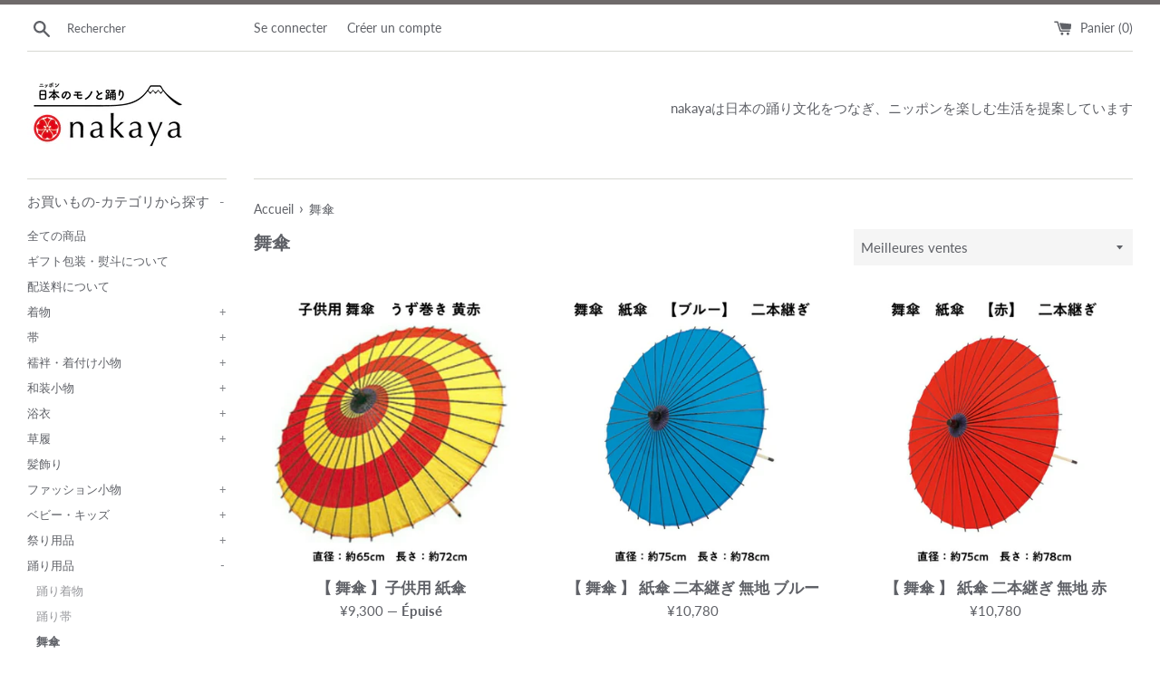

--- FILE ---
content_type: text/html; charset=utf-8
request_url: https://shop.mynakaya.com/fr/collections/%E8%88%9E%E5%82%98
body_size: 21857
content:
<!doctype html>
<html class="supports-no-js" lang="fr">
<head>
  <meta charset="utf-8">
  <meta http-equiv="X-UA-Compatible" content="IE=edge,chrome=1">
  <meta name="viewport" content="width=device-width,initial-scale=1">
  <meta name="theme-color" content="">
  <link rel="canonical" href="https://shop.mynakaya.com/fr/collections/%e8%88%9e%e5%82%98">

  
    <link rel="shortcut icon" href="//shop.mynakaya.com/cdn/shop/files/fab_32x32.jpg?v=1614295164" type="image/png" />
  

  <title>
  舞傘 &ndash; 日本のモノと踊りnakaya
  </title>

  

  <!-- /snippets/social-meta-tags.liquid -->




<meta property="og:site_name" content="日本のモノと踊りnakaya">
<meta property="og:url" content="https://shop.mynakaya.com/fr/collections/%e8%88%9e%e5%82%98">
<meta property="og:title" content="舞傘">
<meta property="og:type" content="product.group">
<meta property="og:description" content="nakayaは日本の踊り文化をつなぎ、ニッポンを楽しむ生活を提案しています。
日本舞踊や阿波踊りの衣装・小物をはじめ、普段着の着物や草履などを揃えています。オリジナルの衣装制作や、イベント等での大量発注にも対応していますのでお気軽にお問い合わせください。">

<meta property="og:image" content="http://shop.mynakaya.com/cdn/shop/files/ekimaenakaya-logo_0977a57c-2df3-4675-912c-b19c92513a54_1200x1200.jpg?v=1614296659">
<meta property="og:image:secure_url" content="https://shop.mynakaya.com/cdn/shop/files/ekimaenakaya-logo_0977a57c-2df3-4675-912c-b19c92513a54_1200x1200.jpg?v=1614296659">


<meta name="twitter:card" content="summary_large_image">
<meta name="twitter:title" content="舞傘">
<meta name="twitter:description" content="nakayaは日本の踊り文化をつなぎ、ニッポンを楽しむ生活を提案しています。
日本舞踊や阿波踊りの衣装・小物をはじめ、普段着の着物や草履などを揃えています。オリジナルの衣装制作や、イベント等での大量発注にも対応していますのでお気軽にお問い合わせください。">


  <script>
    document.documentElement.className = document.documentElement.className.replace('supports-no-js', 'supports-js');

    var theme = {
      mapStrings: {
        addressError: "Vous ne trouvez pas cette adresse",
        addressNoResults: "Aucun résultat pour cette adresse",
        addressQueryLimit: "Vous avez dépassé la limite de Google utilisation de l'API. Envisager la mise à niveau à un \u003ca href=\"https:\/\/developers.google.com\/maps\/premium\/usage-limits\"\u003erégime spécial\u003c\/a\u003e.",
        authError: "Il y avait un problème authentifier votre compte Google Maps."
      }
    }
  </script>

  <link href="//shop.mynakaya.com/cdn/shop/t/4/assets/theme.scss.css?v=155064148447822164091767760223" rel="stylesheet" type="text/css" media="all" />

  <script>window.performance && window.performance.mark && window.performance.mark('shopify.content_for_header.start');</script><meta name="facebook-domain-verification" content="7psmjuujgmi5bsa2a1b3moyab9evzq">
<meta id="shopify-digital-wallet" name="shopify-digital-wallet" content="/32872038537/digital_wallets/dialog">
<meta name="shopify-checkout-api-token" content="95c8281b62e99fc9bb018d390b0cf2ab">
<meta id="in-context-paypal-metadata" data-shop-id="32872038537" data-venmo-supported="false" data-environment="production" data-locale="fr_FR" data-paypal-v4="true" data-currency="JPY">
<link rel="alternate" type="application/atom+xml" title="Feed" href="/fr/collections/%E8%88%9E%E5%82%98.atom" />
<link rel="next" href="/fr/collections/%E8%88%9E%E5%82%98?page=2">
<link rel="alternate" hreflang="x-default" href="https://shop.mynakaya.com/collections/%E8%88%9E%E5%82%98">
<link rel="alternate" hreflang="ja" href="https://shop.mynakaya.com/collections/%E8%88%9E%E5%82%98">
<link rel="alternate" hreflang="en" href="https://shop.mynakaya.com/en/collections/%E8%88%9E%E5%82%98">
<link rel="alternate" hreflang="fr" href="https://shop.mynakaya.com/fr/collections/%E8%88%9E%E5%82%98">
<link rel="alternate" hreflang="ms" href="https://shop.mynakaya.com/ms/collections/%E8%88%9E%E5%82%98">
<link rel="alternate" hreflang="it" href="https://shop.mynakaya.com/it/collections/%E8%88%9E%E5%82%98">
<link rel="alternate" type="application/json+oembed" href="https://shop.mynakaya.com/fr/collections/%e8%88%9e%e5%82%98.oembed">
<script async="async" src="/checkouts/internal/preloads.js?locale=fr-JP"></script>
<script id="apple-pay-shop-capabilities" type="application/json">{"shopId":32872038537,"countryCode":"JP","currencyCode":"JPY","merchantCapabilities":["supports3DS"],"merchantId":"gid:\/\/shopify\/Shop\/32872038537","merchantName":"日本のモノと踊りnakaya","requiredBillingContactFields":["postalAddress","email","phone"],"requiredShippingContactFields":["postalAddress","email","phone"],"shippingType":"shipping","supportedNetworks":["visa","masterCard","amex","jcb","discover"],"total":{"type":"pending","label":"日本のモノと踊りnakaya","amount":"1.00"},"shopifyPaymentsEnabled":true,"supportsSubscriptions":true}</script>
<script id="shopify-features" type="application/json">{"accessToken":"95c8281b62e99fc9bb018d390b0cf2ab","betas":["rich-media-storefront-analytics"],"domain":"shop.mynakaya.com","predictiveSearch":false,"shopId":32872038537,"locale":"fr"}</script>
<script>var Shopify = Shopify || {};
Shopify.shop = "mynakaya.myshopify.com";
Shopify.locale = "fr";
Shopify.currency = {"active":"JPY","rate":"1.0"};
Shopify.country = "JP";
Shopify.theme = {"name":"Simple","id":96126763145,"schema_name":"Simple","schema_version":"11.1.6","theme_store_id":578,"role":"main"};
Shopify.theme.handle = "null";
Shopify.theme.style = {"id":null,"handle":null};
Shopify.cdnHost = "shop.mynakaya.com/cdn";
Shopify.routes = Shopify.routes || {};
Shopify.routes.root = "/fr/";</script>
<script type="module">!function(o){(o.Shopify=o.Shopify||{}).modules=!0}(window);</script>
<script>!function(o){function n(){var o=[];function n(){o.push(Array.prototype.slice.apply(arguments))}return n.q=o,n}var t=o.Shopify=o.Shopify||{};t.loadFeatures=n(),t.autoloadFeatures=n()}(window);</script>
<script id="shop-js-analytics" type="application/json">{"pageType":"collection"}</script>
<script defer="defer" async type="module" src="//shop.mynakaya.com/cdn/shopifycloud/shop-js/modules/v2/client.init-shop-cart-sync_XvpUV7qp.fr.esm.js"></script>
<script defer="defer" async type="module" src="//shop.mynakaya.com/cdn/shopifycloud/shop-js/modules/v2/chunk.common_C2xzKNNs.esm.js"></script>
<script type="module">
  await import("//shop.mynakaya.com/cdn/shopifycloud/shop-js/modules/v2/client.init-shop-cart-sync_XvpUV7qp.fr.esm.js");
await import("//shop.mynakaya.com/cdn/shopifycloud/shop-js/modules/v2/chunk.common_C2xzKNNs.esm.js");

  window.Shopify.SignInWithShop?.initShopCartSync?.({"fedCMEnabled":true,"windoidEnabled":true});

</script>
<script>(function() {
  var isLoaded = false;
  function asyncLoad() {
    if (isLoaded) return;
    isLoaded = true;
    var urls = ["https:\/\/zooomyapps.com\/shopthelook\/ZooomyOrderCapture.js?shop=mynakaya.myshopify.com","https:\/\/cdn.nfcube.com\/instafeed-9058e4cc4b79e10a272e3d40cc2d0e66.js?shop=mynakaya.myshopify.com","https:\/\/delivery-date-and-time-picker.amp.tokyo\/script_tags\/cart_attributes.js?shop=mynakaya.myshopify.com"];
    for (var i = 0; i < urls.length; i++) {
      var s = document.createElement('script');
      s.type = 'text/javascript';
      s.async = true;
      s.src = urls[i];
      var x = document.getElementsByTagName('script')[0];
      x.parentNode.insertBefore(s, x);
    }
  };
  if(window.attachEvent) {
    window.attachEvent('onload', asyncLoad);
  } else {
    window.addEventListener('load', asyncLoad, false);
  }
})();</script>
<script id="__st">var __st={"a":32872038537,"offset":32400,"reqid":"34ecc23b-1547-459e-a51e-d27894043829-1768851815","pageurl":"shop.mynakaya.com\/fr\/collections\/%E8%88%9E%E5%82%98","u":"b0e5d2607158","p":"collection","rtyp":"collection","rid":313203916988};</script>
<script>window.ShopifyPaypalV4VisibilityTracking = true;</script>
<script id="captcha-bootstrap">!function(){'use strict';const t='contact',e='account',n='new_comment',o=[[t,t],['blogs',n],['comments',n],[t,'customer']],c=[[e,'customer_login'],[e,'guest_login'],[e,'recover_customer_password'],[e,'create_customer']],r=t=>t.map((([t,e])=>`form[action*='/${t}']:not([data-nocaptcha='true']) input[name='form_type'][value='${e}']`)).join(','),a=t=>()=>t?[...document.querySelectorAll(t)].map((t=>t.form)):[];function s(){const t=[...o],e=r(t);return a(e)}const i='password',u='form_key',d=['recaptcha-v3-token','g-recaptcha-response','h-captcha-response',i],f=()=>{try{return window.sessionStorage}catch{return}},m='__shopify_v',_=t=>t.elements[u];function p(t,e,n=!1){try{const o=window.sessionStorage,c=JSON.parse(o.getItem(e)),{data:r}=function(t){const{data:e,action:n}=t;return t[m]||n?{data:e,action:n}:{data:t,action:n}}(c);for(const[e,n]of Object.entries(r))t.elements[e]&&(t.elements[e].value=n);n&&o.removeItem(e)}catch(o){console.error('form repopulation failed',{error:o})}}const l='form_type',E='cptcha';function T(t){t.dataset[E]=!0}const w=window,h=w.document,L='Shopify',v='ce_forms',y='captcha';let A=!1;((t,e)=>{const n=(g='f06e6c50-85a8-45c8-87d0-21a2b65856fe',I='https://cdn.shopify.com/shopifycloud/storefront-forms-hcaptcha/ce_storefront_forms_captcha_hcaptcha.v1.5.2.iife.js',D={infoText:'Protégé par hCaptcha',privacyText:'Confidentialité',termsText:'Conditions'},(t,e,n)=>{const o=w[L][v],c=o.bindForm;if(c)return c(t,g,e,D).then(n);var r;o.q.push([[t,g,e,D],n]),r=I,A||(h.body.append(Object.assign(h.createElement('script'),{id:'captcha-provider',async:!0,src:r})),A=!0)});var g,I,D;w[L]=w[L]||{},w[L][v]=w[L][v]||{},w[L][v].q=[],w[L][y]=w[L][y]||{},w[L][y].protect=function(t,e){n(t,void 0,e),T(t)},Object.freeze(w[L][y]),function(t,e,n,w,h,L){const[v,y,A,g]=function(t,e,n){const i=e?o:[],u=t?c:[],d=[...i,...u],f=r(d),m=r(i),_=r(d.filter((([t,e])=>n.includes(e))));return[a(f),a(m),a(_),s()]}(w,h,L),I=t=>{const e=t.target;return e instanceof HTMLFormElement?e:e&&e.form},D=t=>v().includes(t);t.addEventListener('submit',(t=>{const e=I(t);if(!e)return;const n=D(e)&&!e.dataset.hcaptchaBound&&!e.dataset.recaptchaBound,o=_(e),c=g().includes(e)&&(!o||!o.value);(n||c)&&t.preventDefault(),c&&!n&&(function(t){try{if(!f())return;!function(t){const e=f();if(!e)return;const n=_(t);if(!n)return;const o=n.value;o&&e.removeItem(o)}(t);const e=Array.from(Array(32),(()=>Math.random().toString(36)[2])).join('');!function(t,e){_(t)||t.append(Object.assign(document.createElement('input'),{type:'hidden',name:u})),t.elements[u].value=e}(t,e),function(t,e){const n=f();if(!n)return;const o=[...t.querySelectorAll(`input[type='${i}']`)].map((({name:t})=>t)),c=[...d,...o],r={};for(const[a,s]of new FormData(t).entries())c.includes(a)||(r[a]=s);n.setItem(e,JSON.stringify({[m]:1,action:t.action,data:r}))}(t,e)}catch(e){console.error('failed to persist form',e)}}(e),e.submit())}));const S=(t,e)=>{t&&!t.dataset[E]&&(n(t,e.some((e=>e===t))),T(t))};for(const o of['focusin','change'])t.addEventListener(o,(t=>{const e=I(t);D(e)&&S(e,y())}));const B=e.get('form_key'),M=e.get(l),P=B&&M;t.addEventListener('DOMContentLoaded',(()=>{const t=y();if(P)for(const e of t)e.elements[l].value===M&&p(e,B);[...new Set([...A(),...v().filter((t=>'true'===t.dataset.shopifyCaptcha))])].forEach((e=>S(e,t)))}))}(h,new URLSearchParams(w.location.search),n,t,e,['guest_login'])})(!0,!0)}();</script>
<script integrity="sha256-4kQ18oKyAcykRKYeNunJcIwy7WH5gtpwJnB7kiuLZ1E=" data-source-attribution="shopify.loadfeatures" defer="defer" src="//shop.mynakaya.com/cdn/shopifycloud/storefront/assets/storefront/load_feature-a0a9edcb.js" crossorigin="anonymous"></script>
<script data-source-attribution="shopify.dynamic_checkout.dynamic.init">var Shopify=Shopify||{};Shopify.PaymentButton=Shopify.PaymentButton||{isStorefrontPortableWallets:!0,init:function(){window.Shopify.PaymentButton.init=function(){};var t=document.createElement("script");t.src="https://shop.mynakaya.com/cdn/shopifycloud/portable-wallets/latest/portable-wallets.fr.js",t.type="module",document.head.appendChild(t)}};
</script>
<script data-source-attribution="shopify.dynamic_checkout.buyer_consent">
  function portableWalletsHideBuyerConsent(e){var t=document.getElementById("shopify-buyer-consent"),n=document.getElementById("shopify-subscription-policy-button");t&&n&&(t.classList.add("hidden"),t.setAttribute("aria-hidden","true"),n.removeEventListener("click",e))}function portableWalletsShowBuyerConsent(e){var t=document.getElementById("shopify-buyer-consent"),n=document.getElementById("shopify-subscription-policy-button");t&&n&&(t.classList.remove("hidden"),t.removeAttribute("aria-hidden"),n.addEventListener("click",e))}window.Shopify?.PaymentButton&&(window.Shopify.PaymentButton.hideBuyerConsent=portableWalletsHideBuyerConsent,window.Shopify.PaymentButton.showBuyerConsent=portableWalletsShowBuyerConsent);
</script>
<script data-source-attribution="shopify.dynamic_checkout.cart.bootstrap">document.addEventListener("DOMContentLoaded",(function(){function t(){return document.querySelector("shopify-accelerated-checkout-cart, shopify-accelerated-checkout")}if(t())Shopify.PaymentButton.init();else{new MutationObserver((function(e,n){t()&&(Shopify.PaymentButton.init(),n.disconnect())})).observe(document.body,{childList:!0,subtree:!0})}}));
</script>
<script id='scb4127' type='text/javascript' async='' src='https://shop.mynakaya.com/cdn/shopifycloud/privacy-banner/storefront-banner.js'></script><link id="shopify-accelerated-checkout-styles" rel="stylesheet" media="screen" href="https://shop.mynakaya.com/cdn/shopifycloud/portable-wallets/latest/accelerated-checkout-backwards-compat.css" crossorigin="anonymous">
<style id="shopify-accelerated-checkout-cart">
        #shopify-buyer-consent {
  margin-top: 1em;
  display: inline-block;
  width: 100%;
}

#shopify-buyer-consent.hidden {
  display: none;
}

#shopify-subscription-policy-button {
  background: none;
  border: none;
  padding: 0;
  text-decoration: underline;
  font-size: inherit;
  cursor: pointer;
}

#shopify-subscription-policy-button::before {
  box-shadow: none;
}

      </style>

<script>window.performance && window.performance.mark && window.performance.mark('shopify.content_for_header.end');</script>

  <script src="//shop.mynakaya.com/cdn/shop/t/4/assets/jquery-1.11.0.min.js?v=32460426840832490021588235087" type="text/javascript"></script>
  <script src="//shop.mynakaya.com/cdn/shop/t/4/assets/modernizr.min.js?v=44044439420609591321588235089" type="text/javascript"></script>

  <script src="//shop.mynakaya.com/cdn/shop/t/4/assets/lazysizes.min.js?v=155223123402716617051588235088" async="async"></script>

  
<!--Gem_Page_Header_Script-->
<!-- "snippets/gem-app-header-scripts.liquid" was not rendered, the associated app was uninstalled -->
<!--End_Gem_Page_Header_Script-->
<link href="https://monorail-edge.shopifysvc.com" rel="dns-prefetch">
<script>(function(){if ("sendBeacon" in navigator && "performance" in window) {try {var session_token_from_headers = performance.getEntriesByType('navigation')[0].serverTiming.find(x => x.name == '_s').description;} catch {var session_token_from_headers = undefined;}var session_cookie_matches = document.cookie.match(/_shopify_s=([^;]*)/);var session_token_from_cookie = session_cookie_matches && session_cookie_matches.length === 2 ? session_cookie_matches[1] : "";var session_token = session_token_from_headers || session_token_from_cookie || "";function handle_abandonment_event(e) {var entries = performance.getEntries().filter(function(entry) {return /monorail-edge.shopifysvc.com/.test(entry.name);});if (!window.abandonment_tracked && entries.length === 0) {window.abandonment_tracked = true;var currentMs = Date.now();var navigation_start = performance.timing.navigationStart;var payload = {shop_id: 32872038537,url: window.location.href,navigation_start,duration: currentMs - navigation_start,session_token,page_type: "collection"};window.navigator.sendBeacon("https://monorail-edge.shopifysvc.com/v1/produce", JSON.stringify({schema_id: "online_store_buyer_site_abandonment/1.1",payload: payload,metadata: {event_created_at_ms: currentMs,event_sent_at_ms: currentMs}}));}}window.addEventListener('pagehide', handle_abandonment_event);}}());</script>
<script id="web-pixels-manager-setup">(function e(e,d,r,n,o){if(void 0===o&&(o={}),!Boolean(null===(a=null===(i=window.Shopify)||void 0===i?void 0:i.analytics)||void 0===a?void 0:a.replayQueue)){var i,a;window.Shopify=window.Shopify||{};var t=window.Shopify;t.analytics=t.analytics||{};var s=t.analytics;s.replayQueue=[],s.publish=function(e,d,r){return s.replayQueue.push([e,d,r]),!0};try{self.performance.mark("wpm:start")}catch(e){}var l=function(){var e={modern:/Edge?\/(1{2}[4-9]|1[2-9]\d|[2-9]\d{2}|\d{4,})\.\d+(\.\d+|)|Firefox\/(1{2}[4-9]|1[2-9]\d|[2-9]\d{2}|\d{4,})\.\d+(\.\d+|)|Chrom(ium|e)\/(9{2}|\d{3,})\.\d+(\.\d+|)|(Maci|X1{2}).+ Version\/(15\.\d+|(1[6-9]|[2-9]\d|\d{3,})\.\d+)([,.]\d+|)( \(\w+\)|)( Mobile\/\w+|) Safari\/|Chrome.+OPR\/(9{2}|\d{3,})\.\d+\.\d+|(CPU[ +]OS|iPhone[ +]OS|CPU[ +]iPhone|CPU IPhone OS|CPU iPad OS)[ +]+(15[._]\d+|(1[6-9]|[2-9]\d|\d{3,})[._]\d+)([._]\d+|)|Android:?[ /-](13[3-9]|1[4-9]\d|[2-9]\d{2}|\d{4,})(\.\d+|)(\.\d+|)|Android.+Firefox\/(13[5-9]|1[4-9]\d|[2-9]\d{2}|\d{4,})\.\d+(\.\d+|)|Android.+Chrom(ium|e)\/(13[3-9]|1[4-9]\d|[2-9]\d{2}|\d{4,})\.\d+(\.\d+|)|SamsungBrowser\/([2-9]\d|\d{3,})\.\d+/,legacy:/Edge?\/(1[6-9]|[2-9]\d|\d{3,})\.\d+(\.\d+|)|Firefox\/(5[4-9]|[6-9]\d|\d{3,})\.\d+(\.\d+|)|Chrom(ium|e)\/(5[1-9]|[6-9]\d|\d{3,})\.\d+(\.\d+|)([\d.]+$|.*Safari\/(?![\d.]+ Edge\/[\d.]+$))|(Maci|X1{2}).+ Version\/(10\.\d+|(1[1-9]|[2-9]\d|\d{3,})\.\d+)([,.]\d+|)( \(\w+\)|)( Mobile\/\w+|) Safari\/|Chrome.+OPR\/(3[89]|[4-9]\d|\d{3,})\.\d+\.\d+|(CPU[ +]OS|iPhone[ +]OS|CPU[ +]iPhone|CPU IPhone OS|CPU iPad OS)[ +]+(10[._]\d+|(1[1-9]|[2-9]\d|\d{3,})[._]\d+)([._]\d+|)|Android:?[ /-](13[3-9]|1[4-9]\d|[2-9]\d{2}|\d{4,})(\.\d+|)(\.\d+|)|Mobile Safari.+OPR\/([89]\d|\d{3,})\.\d+\.\d+|Android.+Firefox\/(13[5-9]|1[4-9]\d|[2-9]\d{2}|\d{4,})\.\d+(\.\d+|)|Android.+Chrom(ium|e)\/(13[3-9]|1[4-9]\d|[2-9]\d{2}|\d{4,})\.\d+(\.\d+|)|Android.+(UC? ?Browser|UCWEB|U3)[ /]?(15\.([5-9]|\d{2,})|(1[6-9]|[2-9]\d|\d{3,})\.\d+)\.\d+|SamsungBrowser\/(5\.\d+|([6-9]|\d{2,})\.\d+)|Android.+MQ{2}Browser\/(14(\.(9|\d{2,})|)|(1[5-9]|[2-9]\d|\d{3,})(\.\d+|))(\.\d+|)|K[Aa][Ii]OS\/(3\.\d+|([4-9]|\d{2,})\.\d+)(\.\d+|)/},d=e.modern,r=e.legacy,n=navigator.userAgent;return n.match(d)?"modern":n.match(r)?"legacy":"unknown"}(),u="modern"===l?"modern":"legacy",c=(null!=n?n:{modern:"",legacy:""})[u],f=function(e){return[e.baseUrl,"/wpm","/b",e.hashVersion,"modern"===e.buildTarget?"m":"l",".js"].join("")}({baseUrl:d,hashVersion:r,buildTarget:u}),m=function(e){var d=e.version,r=e.bundleTarget,n=e.surface,o=e.pageUrl,i=e.monorailEndpoint;return{emit:function(e){var a=e.status,t=e.errorMsg,s=(new Date).getTime(),l=JSON.stringify({metadata:{event_sent_at_ms:s},events:[{schema_id:"web_pixels_manager_load/3.1",payload:{version:d,bundle_target:r,page_url:o,status:a,surface:n,error_msg:t},metadata:{event_created_at_ms:s}}]});if(!i)return console&&console.warn&&console.warn("[Web Pixels Manager] No Monorail endpoint provided, skipping logging."),!1;try{return self.navigator.sendBeacon.bind(self.navigator)(i,l)}catch(e){}var u=new XMLHttpRequest;try{return u.open("POST",i,!0),u.setRequestHeader("Content-Type","text/plain"),u.send(l),!0}catch(e){return console&&console.warn&&console.warn("[Web Pixels Manager] Got an unhandled error while logging to Monorail."),!1}}}}({version:r,bundleTarget:l,surface:e.surface,pageUrl:self.location.href,monorailEndpoint:e.monorailEndpoint});try{o.browserTarget=l,function(e){var d=e.src,r=e.async,n=void 0===r||r,o=e.onload,i=e.onerror,a=e.sri,t=e.scriptDataAttributes,s=void 0===t?{}:t,l=document.createElement("script"),u=document.querySelector("head"),c=document.querySelector("body");if(l.async=n,l.src=d,a&&(l.integrity=a,l.crossOrigin="anonymous"),s)for(var f in s)if(Object.prototype.hasOwnProperty.call(s,f))try{l.dataset[f]=s[f]}catch(e){}if(o&&l.addEventListener("load",o),i&&l.addEventListener("error",i),u)u.appendChild(l);else{if(!c)throw new Error("Did not find a head or body element to append the script");c.appendChild(l)}}({src:f,async:!0,onload:function(){if(!function(){var e,d;return Boolean(null===(d=null===(e=window.Shopify)||void 0===e?void 0:e.analytics)||void 0===d?void 0:d.initialized)}()){var d=window.webPixelsManager.init(e)||void 0;if(d){var r=window.Shopify.analytics;r.replayQueue.forEach((function(e){var r=e[0],n=e[1],o=e[2];d.publishCustomEvent(r,n,o)})),r.replayQueue=[],r.publish=d.publishCustomEvent,r.visitor=d.visitor,r.initialized=!0}}},onerror:function(){return m.emit({status:"failed",errorMsg:"".concat(f," has failed to load")})},sri:function(e){var d=/^sha384-[A-Za-z0-9+/=]+$/;return"string"==typeof e&&d.test(e)}(c)?c:"",scriptDataAttributes:o}),m.emit({status:"loading"})}catch(e){m.emit({status:"failed",errorMsg:(null==e?void 0:e.message)||"Unknown error"})}}})({shopId: 32872038537,storefrontBaseUrl: "https://shop.mynakaya.com",extensionsBaseUrl: "https://extensions.shopifycdn.com/cdn/shopifycloud/web-pixels-manager",monorailEndpoint: "https://monorail-edge.shopifysvc.com/unstable/produce_batch",surface: "storefront-renderer",enabledBetaFlags: ["2dca8a86"],webPixelsConfigList: [{"id":"1853685948","configuration":"{\"tagID\":\"2612646628585\"}","eventPayloadVersion":"v1","runtimeContext":"STRICT","scriptVersion":"18031546ee651571ed29edbe71a3550b","type":"APP","apiClientId":3009811,"privacyPurposes":["ANALYTICS","MARKETING","SALE_OF_DATA"],"dataSharingAdjustments":{"protectedCustomerApprovalScopes":["read_customer_address","read_customer_email","read_customer_name","read_customer_personal_data","read_customer_phone"]}},{"id":"149946556","configuration":"{\"pixel_id\":\"1322070273268962\",\"pixel_type\":\"facebook_pixel\"}","eventPayloadVersion":"v1","runtimeContext":"OPEN","scriptVersion":"ca16bc87fe92b6042fbaa3acc2fbdaa6","type":"APP","apiClientId":2329312,"privacyPurposes":["ANALYTICS","MARKETING","SALE_OF_DATA"],"dataSharingAdjustments":{"protectedCustomerApprovalScopes":["read_customer_address","read_customer_email","read_customer_name","read_customer_personal_data","read_customer_phone"]}},{"id":"55017660","eventPayloadVersion":"v1","runtimeContext":"LAX","scriptVersion":"1","type":"CUSTOM","privacyPurposes":["MARKETING"],"name":"Meta pixel (migrated)"},{"id":"70975676","eventPayloadVersion":"v1","runtimeContext":"LAX","scriptVersion":"1","type":"CUSTOM","privacyPurposes":["ANALYTICS"],"name":"Google Analytics tag (migrated)"},{"id":"shopify-app-pixel","configuration":"{}","eventPayloadVersion":"v1","runtimeContext":"STRICT","scriptVersion":"0450","apiClientId":"shopify-pixel","type":"APP","privacyPurposes":["ANALYTICS","MARKETING"]},{"id":"shopify-custom-pixel","eventPayloadVersion":"v1","runtimeContext":"LAX","scriptVersion":"0450","apiClientId":"shopify-pixel","type":"CUSTOM","privacyPurposes":["ANALYTICS","MARKETING"]}],isMerchantRequest: false,initData: {"shop":{"name":"日本のモノと踊りnakaya","paymentSettings":{"currencyCode":"JPY"},"myshopifyDomain":"mynakaya.myshopify.com","countryCode":"JP","storefrontUrl":"https:\/\/shop.mynakaya.com\/fr"},"customer":null,"cart":null,"checkout":null,"productVariants":[],"purchasingCompany":null},},"https://shop.mynakaya.com/cdn","fcfee988w5aeb613cpc8e4bc33m6693e112",{"modern":"","legacy":""},{"shopId":"32872038537","storefrontBaseUrl":"https:\/\/shop.mynakaya.com","extensionBaseUrl":"https:\/\/extensions.shopifycdn.com\/cdn\/shopifycloud\/web-pixels-manager","surface":"storefront-renderer","enabledBetaFlags":"[\"2dca8a86\"]","isMerchantRequest":"false","hashVersion":"fcfee988w5aeb613cpc8e4bc33m6693e112","publish":"custom","events":"[[\"page_viewed\",{}],[\"collection_viewed\",{\"collection\":{\"id\":\"313203916988\",\"title\":\"舞傘\",\"productVariants\":[{\"price\":{\"amount\":9300.0,\"currencyCode\":\"JPY\"},\"product\":{\"title\":\"【 舞傘 】子供用 紙傘\",\"vendor\":\"日本のモノと踊りnakaya\",\"id\":\"8684134695100\",\"untranslatedTitle\":\"【 舞傘 】子供用 紙傘\",\"url\":\"\/fr\/products\/e3020124\",\"type\":\"舞傘\"},\"id\":\"44447755075772\",\"image\":{\"src\":\"\/\/shop.mynakaya.com\/cdn\/shop\/files\/compass1612496370.webp?v=1736818376\"},\"sku\":\"e3020124\",\"title\":\"Default Title\",\"untranslatedTitle\":\"Default Title\"},{\"price\":{\"amount\":10780.0,\"currencyCode\":\"JPY\"},\"product\":{\"title\":\"【 舞傘 】 紙傘 二本継ぎ 無地 ブルー\",\"vendor\":\"日本のモノと踊りnakaya\",\"id\":\"8674528559292\",\"untranslatedTitle\":\"【 舞傘 】 紙傘 二本継ぎ 無地 ブルー\",\"url\":\"\/fr\/products\/e3020224\",\"type\":\"舞傘\"},\"id\":\"44414620696764\",\"image\":{\"src\":\"\/\/shop.mynakaya.com\/cdn\/shop\/files\/compass1612505986.webp?v=1735016630\"},\"sku\":\"e3020224\",\"title\":\"Default Title\",\"untranslatedTitle\":\"Default Title\"},{\"price\":{\"amount\":10780.0,\"currencyCode\":\"JPY\"},\"product\":{\"title\":\"【 舞傘 】 紙傘 二本継ぎ 無地 赤\",\"vendor\":\"日本のモノと踊りnakaya\",\"id\":\"8674528231612\",\"untranslatedTitle\":\"【 舞傘 】 紙傘 二本継ぎ 無地 赤\",\"url\":\"\/fr\/products\/e3020225\",\"type\":\"舞傘\"},\"id\":\"44414620238012\",\"image\":{\"src\":\"\/\/shop.mynakaya.com\/cdn\/shop\/files\/compass1612505492.webp?v=1735016363\"},\"sku\":\"e3020225\",\"title\":\"Default Title\",\"untranslatedTitle\":\"Default Title\"},{\"price\":{\"amount\":10780.0,\"currencyCode\":\"JPY\"},\"product\":{\"title\":\"【 舞傘 】 紙傘 二本継ぎ 無地 紫\",\"vendor\":\"日本のモノと踊りnakaya\",\"id\":\"8674527903932\",\"untranslatedTitle\":\"【 舞傘 】 紙傘 二本継ぎ 無地 紫\",\"url\":\"\/fr\/products\/e3020226\",\"type\":\"舞傘\"},\"id\":\"44414619549884\",\"image\":{\"src\":\"\/\/shop.mynakaya.com\/cdn\/shop\/files\/compass1612505645.webp?v=1735015924\"},\"sku\":\"e3020226\",\"title\":\"Default Title\",\"untranslatedTitle\":\"Default Title\"},{\"price\":{\"amount\":10780.0,\"currencyCode\":\"JPY\"},\"product\":{\"title\":\"【 舞傘 】 紙傘 二本継ぎ 無地 若草\",\"vendor\":\"日本のモノと踊りnakaya\",\"id\":\"8674526593212\",\"untranslatedTitle\":\"【 舞傘 】 紙傘 二本継ぎ 無地 若草\",\"url\":\"\/fr\/products\/10000955\",\"type\":\"舞傘\"},\"id\":\"44414613422268\",\"image\":{\"src\":\"\/\/shop.mynakaya.com\/cdn\/shop\/files\/compass1612505767.webp?v=1735015525\"},\"sku\":\"10000955\",\"title\":\"Default Title\",\"untranslatedTitle\":\"Default Title\"},{\"price\":{\"amount\":10780.0,\"currencyCode\":\"JPY\"},\"product\":{\"title\":\"【 舞傘 】 紙傘 二本継ぎ 無地 白\",\"vendor\":\"日本のモノと踊りnakaya\",\"id\":\"8674526265532\",\"untranslatedTitle\":\"【 舞傘 】 紙傘 二本継ぎ 無地 白\",\"url\":\"\/fr\/products\/10000956\",\"type\":\"舞傘\"},\"id\":\"44414612766908\",\"image\":{\"src\":\"\/\/shop.mynakaya.com\/cdn\/shop\/files\/compass1612506247.webp?v=1735015290\"},\"sku\":\"10000956\",\"title\":\"Default Title\",\"untranslatedTitle\":\"Default Title\"},{\"price\":{\"amount\":11620.0,\"currencyCode\":\"JPY\"},\"product\":{\"title\":\"【 舞傘 】 紙傘 二本継ぎ 助六\",\"vendor\":\"日本のモノと踊りnakaya\",\"id\":\"8674526167228\",\"untranslatedTitle\":\"【 舞傘 】 紙傘 二本継ぎ 助六\",\"url\":\"\/fr\/products\/e3020227\",\"type\":\"舞傘\"},\"id\":\"44414612570300\",\"image\":{\"src\":\"\/\/shop.mynakaya.com\/cdn\/shop\/files\/compass1612506345.webp?v=1735015006\"},\"sku\":\"e3020227\",\"title\":\"Default Title\",\"untranslatedTitle\":\"Default Title\"},{\"price\":{\"amount\":10780.0,\"currencyCode\":\"JPY\"},\"product\":{\"title\":\"【 舞傘 】 紙傘 二本継ぎ 無地 ピンク\",\"vendor\":\"日本のモノと踊りnakaya\",\"id\":\"8674524659900\",\"untranslatedTitle\":\"【 舞傘 】 紙傘 二本継ぎ 無地 ピンク\",\"url\":\"\/fr\/products\/e3020228\",\"type\":\"舞傘\"},\"id\":\"44414610243772\",\"image\":{\"src\":\"\/\/shop.mynakaya.com\/cdn\/shop\/files\/compass1612506544.webp?v=1735014491\"},\"sku\":\"e3020228\",\"title\":\"Default Title\",\"untranslatedTitle\":\"Default Title\"},{\"price\":{\"amount\":11210.0,\"currencyCode\":\"JPY\"},\"product\":{\"title\":\"【 舞傘 】 紙傘 二本継ぎ うず巻き\",\"vendor\":\"日本のモノと踊りnakaya\",\"id\":\"8674523906236\",\"untranslatedTitle\":\"【 舞傘 】 紙傘 二本継ぎ うず巻き\",\"url\":\"\/fr\/products\/e3020229\",\"type\":\"舞傘\"},\"id\":\"44414608867516\",\"image\":{\"src\":\"\/\/shop.mynakaya.com\/cdn\/shop\/files\/compass1612506693.webp?v=1735014023\"},\"sku\":\"e3020229\",\"title\":\"Default Title\",\"untranslatedTitle\":\"Default Title\"},{\"price\":{\"amount\":11210.0,\"currencyCode\":\"JPY\"},\"product\":{\"title\":\"【 舞傘 】 紙傘  八木節 一本柄\",\"vendor\":\"日本のモノと踊りnakaya\",\"id\":\"8674523349180\",\"untranslatedTitle\":\"【 舞傘 】 紙傘  八木節 一本柄\",\"url\":\"\/fr\/products\/e302030\",\"type\":\"舞傘\"},\"id\":\"44414607982780\",\"image\":{\"src\":\"\/\/shop.mynakaya.com\/cdn\/shop\/files\/compass1612506804.webp?v=1735013682\"},\"sku\":\"e302030\",\"title\":\"Default Title\",\"untranslatedTitle\":\"Default Title\"},{\"price\":{\"amount\":14850.0,\"currencyCode\":\"JPY\"},\"product\":{\"title\":\"【 舞傘 】 絹傘 二本継ぎ 無地 白\",\"vendor\":\"日本のモノと踊りnakaya\",\"id\":\"8674522366140\",\"untranslatedTitle\":\"【 舞傘 】 絹傘 二本継ぎ 無地 白\",\"url\":\"\/fr\/products\/e3020231\",\"type\":\"舞傘\"},\"id\":\"44414606246076\",\"image\":{\"src\":\"\/\/shop.mynakaya.com\/cdn\/shop\/files\/compass1612509322.webp?v=1735012721\"},\"sku\":\"e3020231\",\"title\":\"Default Title\",\"untranslatedTitle\":\"Default Title\"},{\"price\":{\"amount\":14850.0,\"currencyCode\":\"JPY\"},\"product\":{\"title\":\"【 舞傘 】 絹傘 二本継ぎ 無地 赤\",\"vendor\":\"日本のモノと踊りnakaya\",\"id\":\"8674522103996\",\"untranslatedTitle\":\"【 舞傘 】 絹傘 二本継ぎ 無地 赤\",\"url\":\"\/fr\/products\/e3020232\",\"type\":\"舞傘\"},\"id\":\"44414605951164\",\"image\":{\"src\":\"\/\/shop.mynakaya.com\/cdn\/shop\/files\/compass1612509267.webp?v=1735012390\"},\"sku\":\"e3020232\",\"title\":\"Default Title\",\"untranslatedTitle\":\"Default Title\"}]}}]]"});</script><script>
  window.ShopifyAnalytics = window.ShopifyAnalytics || {};
  window.ShopifyAnalytics.meta = window.ShopifyAnalytics.meta || {};
  window.ShopifyAnalytics.meta.currency = 'JPY';
  var meta = {"products":[{"id":8684134695100,"gid":"gid:\/\/shopify\/Product\/8684134695100","vendor":"日本のモノと踊りnakaya","type":"舞傘","handle":"e3020124","variants":[{"id":44447755075772,"price":930000,"name":"【 舞傘 】子供用 紙傘","public_title":null,"sku":"e3020124"}],"remote":false},{"id":8674528559292,"gid":"gid:\/\/shopify\/Product\/8674528559292","vendor":"日本のモノと踊りnakaya","type":"舞傘","handle":"e3020224","variants":[{"id":44414620696764,"price":1078000,"name":"【 舞傘 】 紙傘 二本継ぎ 無地 ブルー","public_title":null,"sku":"e3020224"}],"remote":false},{"id":8674528231612,"gid":"gid:\/\/shopify\/Product\/8674528231612","vendor":"日本のモノと踊りnakaya","type":"舞傘","handle":"e3020225","variants":[{"id":44414620238012,"price":1078000,"name":"【 舞傘 】 紙傘 二本継ぎ 無地 赤","public_title":null,"sku":"e3020225"}],"remote":false},{"id":8674527903932,"gid":"gid:\/\/shopify\/Product\/8674527903932","vendor":"日本のモノと踊りnakaya","type":"舞傘","handle":"e3020226","variants":[{"id":44414619549884,"price":1078000,"name":"【 舞傘 】 紙傘 二本継ぎ 無地 紫","public_title":null,"sku":"e3020226"}],"remote":false},{"id":8674526593212,"gid":"gid:\/\/shopify\/Product\/8674526593212","vendor":"日本のモノと踊りnakaya","type":"舞傘","handle":"10000955","variants":[{"id":44414613422268,"price":1078000,"name":"【 舞傘 】 紙傘 二本継ぎ 無地 若草","public_title":null,"sku":"10000955"}],"remote":false},{"id":8674526265532,"gid":"gid:\/\/shopify\/Product\/8674526265532","vendor":"日本のモノと踊りnakaya","type":"舞傘","handle":"10000956","variants":[{"id":44414612766908,"price":1078000,"name":"【 舞傘 】 紙傘 二本継ぎ 無地 白","public_title":null,"sku":"10000956"}],"remote":false},{"id":8674526167228,"gid":"gid:\/\/shopify\/Product\/8674526167228","vendor":"日本のモノと踊りnakaya","type":"舞傘","handle":"e3020227","variants":[{"id":44414612570300,"price":1162000,"name":"【 舞傘 】 紙傘 二本継ぎ 助六","public_title":null,"sku":"e3020227"}],"remote":false},{"id":8674524659900,"gid":"gid:\/\/shopify\/Product\/8674524659900","vendor":"日本のモノと踊りnakaya","type":"舞傘","handle":"e3020228","variants":[{"id":44414610243772,"price":1078000,"name":"【 舞傘 】 紙傘 二本継ぎ 無地 ピンク","public_title":null,"sku":"e3020228"}],"remote":false},{"id":8674523906236,"gid":"gid:\/\/shopify\/Product\/8674523906236","vendor":"日本のモノと踊りnakaya","type":"舞傘","handle":"e3020229","variants":[{"id":44414608867516,"price":1121000,"name":"【 舞傘 】 紙傘 二本継ぎ うず巻き","public_title":null,"sku":"e3020229"}],"remote":false},{"id":8674523349180,"gid":"gid:\/\/shopify\/Product\/8674523349180","vendor":"日本のモノと踊りnakaya","type":"舞傘","handle":"e302030","variants":[{"id":44414607982780,"price":1121000,"name":"【 舞傘 】 紙傘  八木節 一本柄","public_title":null,"sku":"e302030"}],"remote":false},{"id":8674522366140,"gid":"gid:\/\/shopify\/Product\/8674522366140","vendor":"日本のモノと踊りnakaya","type":"舞傘","handle":"e3020231","variants":[{"id":44414606246076,"price":1485000,"name":"【 舞傘 】 絹傘 二本継ぎ 無地 白","public_title":null,"sku":"e3020231"}],"remote":false},{"id":8674522103996,"gid":"gid:\/\/shopify\/Product\/8674522103996","vendor":"日本のモノと踊りnakaya","type":"舞傘","handle":"e3020232","variants":[{"id":44414605951164,"price":1485000,"name":"【 舞傘 】 絹傘 二本継ぎ 無地 赤","public_title":null,"sku":"e3020232"}],"remote":false}],"page":{"pageType":"collection","resourceType":"collection","resourceId":313203916988,"requestId":"34ecc23b-1547-459e-a51e-d27894043829-1768851815"}};
  for (var attr in meta) {
    window.ShopifyAnalytics.meta[attr] = meta[attr];
  }
</script>
<script class="analytics">
  (function () {
    var customDocumentWrite = function(content) {
      var jquery = null;

      if (window.jQuery) {
        jquery = window.jQuery;
      } else if (window.Checkout && window.Checkout.$) {
        jquery = window.Checkout.$;
      }

      if (jquery) {
        jquery('body').append(content);
      }
    };

    var hasLoggedConversion = function(token) {
      if (token) {
        return document.cookie.indexOf('loggedConversion=' + token) !== -1;
      }
      return false;
    }

    var setCookieIfConversion = function(token) {
      if (token) {
        var twoMonthsFromNow = new Date(Date.now());
        twoMonthsFromNow.setMonth(twoMonthsFromNow.getMonth() + 2);

        document.cookie = 'loggedConversion=' + token + '; expires=' + twoMonthsFromNow;
      }
    }

    var trekkie = window.ShopifyAnalytics.lib = window.trekkie = window.trekkie || [];
    if (trekkie.integrations) {
      return;
    }
    trekkie.methods = [
      'identify',
      'page',
      'ready',
      'track',
      'trackForm',
      'trackLink'
    ];
    trekkie.factory = function(method) {
      return function() {
        var args = Array.prototype.slice.call(arguments);
        args.unshift(method);
        trekkie.push(args);
        return trekkie;
      };
    };
    for (var i = 0; i < trekkie.methods.length; i++) {
      var key = trekkie.methods[i];
      trekkie[key] = trekkie.factory(key);
    }
    trekkie.load = function(config) {
      trekkie.config = config || {};
      trekkie.config.initialDocumentCookie = document.cookie;
      var first = document.getElementsByTagName('script')[0];
      var script = document.createElement('script');
      script.type = 'text/javascript';
      script.onerror = function(e) {
        var scriptFallback = document.createElement('script');
        scriptFallback.type = 'text/javascript';
        scriptFallback.onerror = function(error) {
                var Monorail = {
      produce: function produce(monorailDomain, schemaId, payload) {
        var currentMs = new Date().getTime();
        var event = {
          schema_id: schemaId,
          payload: payload,
          metadata: {
            event_created_at_ms: currentMs,
            event_sent_at_ms: currentMs
          }
        };
        return Monorail.sendRequest("https://" + monorailDomain + "/v1/produce", JSON.stringify(event));
      },
      sendRequest: function sendRequest(endpointUrl, payload) {
        // Try the sendBeacon API
        if (window && window.navigator && typeof window.navigator.sendBeacon === 'function' && typeof window.Blob === 'function' && !Monorail.isIos12()) {
          var blobData = new window.Blob([payload], {
            type: 'text/plain'
          });

          if (window.navigator.sendBeacon(endpointUrl, blobData)) {
            return true;
          } // sendBeacon was not successful

        } // XHR beacon

        var xhr = new XMLHttpRequest();

        try {
          xhr.open('POST', endpointUrl);
          xhr.setRequestHeader('Content-Type', 'text/plain');
          xhr.send(payload);
        } catch (e) {
          console.log(e);
        }

        return false;
      },
      isIos12: function isIos12() {
        return window.navigator.userAgent.lastIndexOf('iPhone; CPU iPhone OS 12_') !== -1 || window.navigator.userAgent.lastIndexOf('iPad; CPU OS 12_') !== -1;
      }
    };
    Monorail.produce('monorail-edge.shopifysvc.com',
      'trekkie_storefront_load_errors/1.1',
      {shop_id: 32872038537,
      theme_id: 96126763145,
      app_name: "storefront",
      context_url: window.location.href,
      source_url: "//shop.mynakaya.com/cdn/s/trekkie.storefront.cd680fe47e6c39ca5d5df5f0a32d569bc48c0f27.min.js"});

        };
        scriptFallback.async = true;
        scriptFallback.src = '//shop.mynakaya.com/cdn/s/trekkie.storefront.cd680fe47e6c39ca5d5df5f0a32d569bc48c0f27.min.js';
        first.parentNode.insertBefore(scriptFallback, first);
      };
      script.async = true;
      script.src = '//shop.mynakaya.com/cdn/s/trekkie.storefront.cd680fe47e6c39ca5d5df5f0a32d569bc48c0f27.min.js';
      first.parentNode.insertBefore(script, first);
    };
    trekkie.load(
      {"Trekkie":{"appName":"storefront","development":false,"defaultAttributes":{"shopId":32872038537,"isMerchantRequest":null,"themeId":96126763145,"themeCityHash":"11326280267352030945","contentLanguage":"fr","currency":"JPY","eventMetadataId":"b5144306-a870-40ce-b4dd-5ff1227f8009"},"isServerSideCookieWritingEnabled":true,"monorailRegion":"shop_domain","enabledBetaFlags":["65f19447"]},"Session Attribution":{},"S2S":{"facebookCapiEnabled":true,"source":"trekkie-storefront-renderer","apiClientId":580111}}
    );

    var loaded = false;
    trekkie.ready(function() {
      if (loaded) return;
      loaded = true;

      window.ShopifyAnalytics.lib = window.trekkie;

      var originalDocumentWrite = document.write;
      document.write = customDocumentWrite;
      try { window.ShopifyAnalytics.merchantGoogleAnalytics.call(this); } catch(error) {};
      document.write = originalDocumentWrite;

      window.ShopifyAnalytics.lib.page(null,{"pageType":"collection","resourceType":"collection","resourceId":313203916988,"requestId":"34ecc23b-1547-459e-a51e-d27894043829-1768851815","shopifyEmitted":true});

      var match = window.location.pathname.match(/checkouts\/(.+)\/(thank_you|post_purchase)/)
      var token = match? match[1]: undefined;
      if (!hasLoggedConversion(token)) {
        setCookieIfConversion(token);
        window.ShopifyAnalytics.lib.track("Viewed Product Category",{"currency":"JPY","category":"Collection: 舞傘","collectionName":"舞傘","collectionId":313203916988,"nonInteraction":true},undefined,undefined,{"shopifyEmitted":true});
      }
    });


        var eventsListenerScript = document.createElement('script');
        eventsListenerScript.async = true;
        eventsListenerScript.src = "//shop.mynakaya.com/cdn/shopifycloud/storefront/assets/shop_events_listener-3da45d37.js";
        document.getElementsByTagName('head')[0].appendChild(eventsListenerScript);

})();</script>
  <script>
  if (!window.ga || (window.ga && typeof window.ga !== 'function')) {
    window.ga = function ga() {
      (window.ga.q = window.ga.q || []).push(arguments);
      if (window.Shopify && window.Shopify.analytics && typeof window.Shopify.analytics.publish === 'function') {
        window.Shopify.analytics.publish("ga_stub_called", {}, {sendTo: "google_osp_migration"});
      }
      console.error("Shopify's Google Analytics stub called with:", Array.from(arguments), "\nSee https://help.shopify.com/manual/promoting-marketing/pixels/pixel-migration#google for more information.");
    };
    if (window.Shopify && window.Shopify.analytics && typeof window.Shopify.analytics.publish === 'function') {
      window.Shopify.analytics.publish("ga_stub_initialized", {}, {sendTo: "google_osp_migration"});
    }
  }
</script>
<script
  defer
  src="https://shop.mynakaya.com/cdn/shopifycloud/perf-kit/shopify-perf-kit-3.0.4.min.js"
  data-application="storefront-renderer"
  data-shop-id="32872038537"
  data-render-region="gcp-us-central1"
  data-page-type="collection"
  data-theme-instance-id="96126763145"
  data-theme-name="Simple"
  data-theme-version="11.1.6"
  data-monorail-region="shop_domain"
  data-resource-timing-sampling-rate="10"
  data-shs="true"
  data-shs-beacon="true"
  data-shs-export-with-fetch="true"
  data-shs-logs-sample-rate="1"
  data-shs-beacon-endpoint="https://shop.mynakaya.com/api/collect"
></script>
</head>

<body id="舞傘" class="template-collection">

  <a class="in-page-link visually-hidden skip-link" href="#MainContent">Passer au contenu</a>

  <div id="shopify-section-header" class="shopify-section">

  <style>
    .site-header__logo {
      width: 180px;
    }
    #HeaderLogoWrapper {
      max-width: 180px !important;
    }
  </style>
  <div class="page-border"></div>


<div class="site-wrapper">
  <div class="top-bar grid">

    <div class="grid__item medium-up--one-fifth small--one-half">
      <div class="top-bar__search">
        <a href="/fr/search" class="medium-up--hide">
          <svg aria-hidden="true" focusable="false" role="presentation" class="icon icon-search" viewBox="0 0 20 20"><path fill="#444" d="M18.64 17.02l-5.31-5.31c.81-1.08 1.26-2.43 1.26-3.87C14.5 4.06 11.44 1 7.75 1S1 4.06 1 7.75s3.06 6.75 6.75 6.75c1.44 0 2.79-.45 3.87-1.26l5.31 5.31c.45.45 1.26.54 1.71.09.45-.36.45-1.17 0-1.62zM3.25 7.75c0-2.52 1.98-4.5 4.5-4.5s4.5 1.98 4.5 4.5-1.98 4.5-4.5 4.5-4.5-1.98-4.5-4.5z"/></svg>
        </a>
        <form action="/fr/search" method="get" class="search-bar small--hide" role="search">
          
          <button type="submit" class="search-bar__submit">
            <svg aria-hidden="true" focusable="false" role="presentation" class="icon icon-search" viewBox="0 0 20 20"><path fill="#444" d="M18.64 17.02l-5.31-5.31c.81-1.08 1.26-2.43 1.26-3.87C14.5 4.06 11.44 1 7.75 1S1 4.06 1 7.75s3.06 6.75 6.75 6.75c1.44 0 2.79-.45 3.87-1.26l5.31 5.31c.45.45 1.26.54 1.71.09.45-.36.45-1.17 0-1.62zM3.25 7.75c0-2.52 1.98-4.5 4.5-4.5s4.5 1.98 4.5 4.5-1.98 4.5-4.5 4.5-4.5-1.98-4.5-4.5z"/></svg>
            <span class="icon__fallback-text">Recherche</span>
          </button>
          <input type="search" name="q" class="search-bar__input" value="" placeholder="Rechercher" aria-label="Rechercher">
        </form>
      </div>
    </div>

    
      <div class="grid__item medium-up--two-fifths small--hide">
        <span class="customer-links small--hide">
          
            <a href="https://shopify.com/32872038537/account?locale=fr&amp;region_country=JP" id="customer_login_link">Se connecter</a>
            <span class="vertical-divider"></span>
            <a href="https://shopify.com/32872038537/account?locale=fr" id="customer_register_link">Créer un compte</a>
          
        </span>
      </div>
    

    <div class="grid__item  medium-up--two-fifths  small--one-half text-right">
      <a href="/fr/cart" class="site-header__cart">
        <svg aria-hidden="true" focusable="false" role="presentation" class="icon icon-cart" viewBox="0 0 20 20"><path fill="#444" d="M18.936 5.564c-.144-.175-.35-.207-.55-.207h-.003L6.774 4.286c-.272 0-.417.089-.491.18-.079.096-.16.263-.094.585l2.016 5.705c.163.407.642.673 1.068.673h8.401c.433 0 .854-.285.941-.725l.484-4.571c.045-.221-.015-.388-.163-.567z"/><path fill="#444" d="M17.107 12.5H7.659L4.98 4.117l-.362-1.059c-.138-.401-.292-.559-.695-.559H.924c-.411 0-.748.303-.748.714s.337.714.748.714h2.413l3.002 9.48c.126.38.295.52.942.52h9.825c.411 0 .748-.303.748-.714s-.336-.714-.748-.714zM10.424 16.23a1.498 1.498 0 1 1-2.997 0 1.498 1.498 0 0 1 2.997 0zM16.853 16.23a1.498 1.498 0 1 1-2.997 0 1.498 1.498 0 0 1 2.997 0z"/></svg>
        <span class="small--hide">
          Panier
          (<span id="CartCount">0</span>)
        </span>
      </a>
    </div>
  </div>

  <hr class="small--hide hr--border">

  <header class="site-header grid medium-up--grid--table" role="banner">
    <div class="grid__item small--text-center">
      <div itemscope itemtype="http://schema.org/Organization">
        

          <div id="HeaderLogoWrapper" class="supports-js">
            <a href="/fr" itemprop="url" style="padding-top:43.82022471910113%; display: block;">
              <img id="HeaderLogo"
                   class="lazyload"
                   src="//shop.mynakaya.com/cdn/shop/files/ekimaenakaya-logo_150x150.jpg?v=1614296659"
                   data-src="//shop.mynakaya.com/cdn/shop/files/ekimaenakaya-logo_{width}x.jpg?v=1614296659"
                   data-widths="[180, 360, 540, 720, 900, 1080, 1296, 1512, 1728, 2048]"
                   data-aspectratio=""
                   data-sizes="auto"
                   alt="日本のモノと踊りnakaya"
                   itemprop="logo">
            </a>
          </div>
          <noscript>
            
            <a href="/fr" itemprop="url">
              <img class="site-header__logo" src="//shop.mynakaya.com/cdn/shop/files/ekimaenakaya-logo_180x.jpg?v=1614296659"
              srcset="//shop.mynakaya.com/cdn/shop/files/ekimaenakaya-logo_180x.jpg?v=1614296659 1x, //shop.mynakaya.com/cdn/shop/files/ekimaenakaya-logo_180x@2x.jpg?v=1614296659 2x"
              alt="日本のモノと踊りnakaya"
              itemprop="logo">
            </a>
          </noscript>
          
        
      </div>
    </div>
    
      <div class="grid__item medium-up--text-right small--text-center">
        <div class="rte tagline">
          <p>nakayaは日本の踊り文化をつなぎ、ニッポンを楽しむ生活を提案しています</p>
        </div>
      </div>
    
  </header>
</div>




</div>

    

  <div class="site-wrapper">

    <div class="grid">

      <div id="shopify-section-sidebar" class="shopify-section"><div data-section-id="sidebar" data-section-type="sidebar-section">
  <nav class="grid__item small--text-center medium-up--one-fifth" role="navigation">
    <hr class="hr--small medium-up--hide">
    <button id="ToggleMobileMenu" class="mobile-menu-icon medium-up--hide" aria-haspopup="true" aria-owns="SiteNav">
      <span class="line"></span>
      <span class="line"></span>
      <span class="line"></span>
      <span class="line"></span>
      <span class="icon__fallback-text">Menu</span>
    </button>
    <div id="SiteNav" class="site-nav" role="menu">
      <ul class="list--nav">
        
          
          
            

            

            <li class="site-nav--has-submenu site-nav__item">
              <button class="site-nav__link btn--link site-nav__collapse" aria-expanded="true" aria-controls="Collapsible-1">
                お買いもの-カテゴリから探す
                <span class="site-nav__link__text" aria-hidden="true">-</span>
              </button>
              <ul id="Collapsible-1" class="site-nav__submenu site-nav__submenu--expanded" aria-hidden="false">
                
                  
                    <li >
                      <a href="/fr/collections/all" class="site-nav__link">全ての商品</a>
                    </li>
                  
                
                  
                    <li >
                      <a href="/fr/pages/%E3%82%AE%E3%83%95%E3%83%88%E5%8C%85%E8%A3%85-%E7%86%A8%E6%96%97%E3%81%AB%E3%81%A4%E3%81%84%E3%81%A6" class="site-nav__link">ギフト包装・熨斗について</a>
                    </li>
                  
                
                  
                    <li >
                      <a href="/fr/pages/%E9%85%8D%E9%80%81%E6%96%99%E3%81%AB%E3%81%A4%E3%81%84%E3%81%A6" class="site-nav__link">配送料について</a>
                    </li>
                  
                
                  
                    

                    

                    <li class="site-nav--has-submenu">
                      <button class="site-nav__link btn--link site-nav__expand" aria-expanded="false" aria-controls="Collapsible-1-4">
                        着物
                        <span class="site-nav__link__text" aria-hidden="true">+</span>
                      </button>
                      <ul id="Collapsible-1-4" class="site-nav__submenu site-nav__submenu--grandchild site-nav__submenu--collapsed" aria-hidden="true" style="display: none;">
                        
                          <li class="site-nav__grandchild">
                            <a href="/fr/collections/%E4%BB%95%E7%AB%8B%E4%B8%8A%E3%81%8C%E3%82%8A%E7%9D%80%E7%89%A9" class="site-nav__link">仕立上がり着物</a>
                          </li>
                        
                          <li class="site-nav__grandchild">
                            <a href="/fr/collections/%E5%8F%8D%E7%89%A9" class="site-nav__link">反物</a>
                          </li>
                        
                          <li class="site-nav__grandchild">
                            <a href="/fr/collections/%E7%BE%BD%E7%B9%94%E7%89%A9" class="site-nav__link">羽織物</a>
                          </li>
                        
                          <li class="site-nav__grandchild">
                            <a href="/fr/collections/%E8%A2%B4" class="site-nav__link">袴</a>
                          </li>
                        
                          <li class="site-nav__grandchild">
                            <a href="/fr/collections/%E6%8C%AF%E8%A2%96" class="site-nav__link">振袖</a>
                          </li>
                        
                          <li class="site-nav__grandchild">
                            <a href="/fr/collections/%E6%B5%B4%E8%A1%A3" class="site-nav__link">浴衣</a>
                          </li>
                        
                          <li class="site-nav__grandchild">
                            <a href="/fr/collections/%E8%B8%8A%E3%82%8A%E8%A1%A3%E8%A3%85" class="site-nav__link">踊り衣装</a>
                          </li>
                        
                      </ul>
                    </li>
                  
                
                  
                    

                    

                    <li class="site-nav--has-submenu">
                      <button class="site-nav__link btn--link site-nav__expand" aria-expanded="false" aria-controls="Collapsible-1-5">
                        帯
                        <span class="site-nav__link__text" aria-hidden="true">+</span>
                      </button>
                      <ul id="Collapsible-1-5" class="site-nav__submenu site-nav__submenu--grandchild site-nav__submenu--collapsed" aria-hidden="true" style="display: none;">
                        
                          <li class="site-nav__grandchild">
                            <a href="/fr/collections/%E5%90%8D%E5%8F%A4%E5%B1%8B%E5%B8%AF" class="site-nav__link">名古屋帯</a>
                          </li>
                        
                          <li class="site-nav__grandchild">
                            <a href="/fr/collections/%E8%A2%8B%E5%B8%AF" class="site-nav__link">袋帯</a>
                          </li>
                        
                          <li class="site-nav__grandchild">
                            <a href="/fr/collections/%E5%8D%8A%E5%B9%85%E5%B8%AF" class="site-nav__link">半幅帯</a>
                          </li>
                        
                          <li class="site-nav__grandchild">
                            <a href="/fr/collections/%E5%A4%8F%E5%B8%AF" class="site-nav__link">夏帯</a>
                          </li>
                        
                          <li class="site-nav__grandchild">
                            <a href="/fr/collections/%E8%A7%92%E5%B8%AF" class="site-nav__link">角帯</a>
                          </li>
                        
                          <li class="site-nav__grandchild">
                            <a href="/fr/collections/%E4%BD%9C%E3%82%8A%E5%B8%AF" class="site-nav__link">作り帯</a>
                          </li>
                        
                      </ul>
                    </li>
                  
                
                  
                    

                    

                    <li class="site-nav--has-submenu">
                      <button class="site-nav__link btn--link site-nav__expand" aria-expanded="false" aria-controls="Collapsible-1-6">
                        襦袢・着付け小物
                        <span class="site-nav__link__text" aria-hidden="true">+</span>
                      </button>
                      <ul id="Collapsible-1-6" class="site-nav__submenu site-nav__submenu--grandchild site-nav__submenu--collapsed" aria-hidden="true" style="display: none;">
                        
                          <li class="site-nav__grandchild">
                            <a href="/fr/collections/%E9%95%B7%E8%A5%A6%E8%A2%A2-%E5%8D%8A%E8%A5%A6%E8%A2%A2" class="site-nav__link">長襦袢・半襦袢</a>
                          </li>
                        
                          <li class="site-nav__grandchild">
                            <a href="/fr/collections/%E3%81%99%E3%81%9D%E3%82%88%E3%81%91-%E6%9D%B1%E3%82%B9%E3%82%AB%E3%83%BC%E3%83%88" class="site-nav__link">すそよけ・東スカート</a>
                          </li>
                        
                          <li class="site-nav__grandchild">
                            <a href="/fr/collections/%E8%82%8C%E7%9D%80-%E8%A3%9C%E6%AD%A3" class="site-nav__link">肌着・補正</a>
                          </li>
                        
                          <li class="site-nav__grandchild">
                            <a href="/fr/collections/%E7%9D%80%E4%BB%98%E3%81%91%E5%B0%8F%E7%89%A9" class="site-nav__link">着付け小物</a>
                          </li>
                        
                          <li class="site-nav__grandchild">
                            <a href="/fr/collections/%E8%B6%B3%E8%A2%8B" class="site-nav__link">足袋</a>
                          </li>
                        
                      </ul>
                    </li>
                  
                
                  
                    

                    

                    <li class="site-nav--has-submenu">
                      <button class="site-nav__link btn--link site-nav__expand" aria-expanded="false" aria-controls="Collapsible-1-7">
                        和装小物
                        <span class="site-nav__link__text" aria-hidden="true">+</span>
                      </button>
                      <ul id="Collapsible-1-7" class="site-nav__submenu site-nav__submenu--grandchild site-nav__submenu--collapsed" aria-hidden="true" style="display: none;">
                        
                          <li class="site-nav__grandchild">
                            <a href="/fr/collections/%E5%B8%AF%E6%8F%9A%E3%81%92" class="site-nav__link">帯揚げ</a>
                          </li>
                        
                          <li class="site-nav__grandchild">
                            <a href="/fr/collections/%E5%B8%AF%E7%B7%A0%E3%82%81" class="site-nav__link">帯締め</a>
                          </li>
                        
                          <li class="site-nav__grandchild">
                            <a href="/fr/collections/%E5%B8%AF%E9%A3%BE%E3%82%8A" class="site-nav__link">帯飾り</a>
                          </li>
                        
                          <li class="site-nav__grandchild">
                            <a href="/fr/collections/%E5%8D%8A%E8%A5%9F" class="site-nav__link">半襟</a>
                          </li>
                        
                      </ul>
                    </li>
                  
                
                  
                    

                    

                    <li class="site-nav--has-submenu">
                      <button class="site-nav__link btn--link site-nav__expand" aria-expanded="false" aria-controls="Collapsible-1-8">
                        浴衣
                        <span class="site-nav__link__text" aria-hidden="true">+</span>
                      </button>
                      <ul id="Collapsible-1-8" class="site-nav__submenu site-nav__submenu--grandchild site-nav__submenu--collapsed" aria-hidden="true" style="display: none;">
                        
                          <li class="site-nav__grandchild">
                            <a href="/fr/collections/%E6%B5%B4%E8%A1%A3" class="site-nav__link">浴衣</a>
                          </li>
                        
                          <li class="site-nav__grandchild">
                            <a href="/fr/collections/%E6%B5%B4%E8%A1%A3%E5%B8%AF" class="site-nav__link">浴衣帯</a>
                          </li>
                        
                          <li class="site-nav__grandchild">
                            <a href="/fr/collections/%E4%B8%8B%E9%A7%84" class="site-nav__link">下駄</a>
                          </li>
                        
                          <li class="site-nav__grandchild">
                            <a href="/fr/collections/%E5%B8%AF%E9%A3%BE%E3%82%8A" class="site-nav__link">帯飾り</a>
                          </li>
                        
                      </ul>
                    </li>
                  
                
                  
                    

                    

                    <li class="site-nav--has-submenu">
                      <button class="site-nav__link btn--link site-nav__expand" aria-expanded="false" aria-controls="Collapsible-1-9">
                        草履
                        <span class="site-nav__link__text" aria-hidden="true">+</span>
                      </button>
                      <ul id="Collapsible-1-9" class="site-nav__submenu site-nav__submenu--grandchild site-nav__submenu--collapsed" aria-hidden="true" style="display: none;">
                        
                          <li class="site-nav__grandchild">
                            <a href="/fr/collections/%E8%8D%89%E5%B1%A5" class="site-nav__link">草履</a>
                          </li>
                        
                          <li class="site-nav__grandchild">
                            <a href="/fr/collections/%E4%B8%8B%E9%A7%84" class="site-nav__link">下駄</a>
                          </li>
                        
                          <li class="site-nav__grandchild">
                            <a href="/fr/collections/%E9%9B%AA%E9%A7%84" class="site-nav__link">雪駄</a>
                          </li>
                        
                          <li class="site-nav__grandchild">
                            <a href="/fr/collections/%E5%AD%90%E4%BE%9B%E7%94%A8" class="site-nav__link">子供用</a>
                          </li>
                        
                      </ul>
                    </li>
                  
                
                  
                    <li >
                      <a href="/fr/collections/%E9%AB%AA%E9%A3%BE%E3%82%8A" class="site-nav__link">髪飾り</a>
                    </li>
                  
                
                  
                    

                    

                    <li class="site-nav--has-submenu">
                      <button class="site-nav__link btn--link site-nav__expand" aria-expanded="false" aria-controls="Collapsible-1-11">
                        ファッション小物
                        <span class="site-nav__link__text" aria-hidden="true">+</span>
                      </button>
                      <ul id="Collapsible-1-11" class="site-nav__submenu site-nav__submenu--grandchild site-nav__submenu--collapsed" aria-hidden="true" style="display: none;">
                        
                          <li class="site-nav__grandchild">
                            <a href="/fr/collections/%E5%82%98" class="site-nav__link">傘</a>
                          </li>
                        
                          <li class="site-nav__grandchild">
                            <a href="/fr/collections/%E3%83%90%E3%83%83%E3%82%B0" class="site-nav__link">バッグ</a>
                          </li>
                        
                          <li class="site-nav__grandchild">
                            <a href="/fr/collections/%E3%82%BF%E3%82%AA%E3%83%AB" class="site-nav__link">タオル</a>
                          </li>
                        
                          <li class="site-nav__grandchild">
                            <a href="/fr/collections/%E5%92%8C%E9%9B%91%E8%B2%A8" class="site-nav__link">和雑貨</a>
                          </li>
                        
                          <li class="site-nav__grandchild">
                            <a href="/fr/collections/%E9%9D%B4%E4%B8%8B" class="site-nav__link">靴下</a>
                          </li>
                        
                      </ul>
                    </li>
                  
                
                  
                    

                    

                    <li class="site-nav--has-submenu">
                      <button class="site-nav__link btn--link site-nav__expand" aria-expanded="false" aria-controls="Collapsible-1-12">
                        ベビー・キッズ
                        <span class="site-nav__link__text" aria-hidden="true">+</span>
                      </button>
                      <ul id="Collapsible-1-12" class="site-nav__submenu site-nav__submenu--grandchild site-nav__submenu--collapsed" aria-hidden="true" style="display: none;">
                        
                          <li class="site-nav__grandchild">
                            <a href="/fr/collections/%E4%B8%83%E4%BA%94%E4%B8%89" class="site-nav__link">七五三</a>
                          </li>
                        
                          <li class="site-nav__grandchild">
                            <a href="/fr/collections/%E8%A2%B4%E3%83%AD%E3%83%B3%E3%83%91%E3%83%BC%E3%82%B9" class="site-nav__link">袴ロンパース</a>
                          </li>
                        
                          <li class="site-nav__grandchild">
                            <a href="/fr/collections/%E8%B6%B3%E8%A2%8B-%E3%83%99%E3%83%93%E3%83%BC-%E3%82%AD%E3%83%83%E3%82%BA" class="site-nav__link">足袋（ベビー・キッズ）</a>
                          </li>
                        
                      </ul>
                    </li>
                  
                
                  
                    

                    

                    <li class="site-nav--has-submenu">
                      <button class="site-nav__link btn--link site-nav__expand" aria-expanded="false" aria-controls="Collapsible-1-13">
                        祭り用品
                        <span class="site-nav__link__text" aria-hidden="true">+</span>
                      </button>
                      <ul id="Collapsible-1-13" class="site-nav__submenu site-nav__submenu--grandchild site-nav__submenu--collapsed" aria-hidden="true" style="display: none;">
                        
                          <li class="site-nav__grandchild">
                            <a href="/fr/collections/%E6%B3%95%E8%A2%AB-%E7%B5%86%E5%A4%A9" class="site-nav__link">法被・絆天</a>
                          </li>
                        
                          <li class="site-nav__grandchild">
                            <a href="/fr/collections/%E7%B5%86%E5%A4%A9%E5%B8%AF" class="site-nav__link">絆天帯</a>
                          </li>
                        
                          <li class="site-nav__grandchild">
                            <a href="/fr/collections/%E5%B1%A5%E3%81%8D%E7%89%A9" class="site-nav__link">履き物</a>
                          </li>
                        
                          <li class="site-nav__grandchild">
                            <a href="/fr/collections/%E3%81%9D%E3%81%AE%E4%BB%96%E7%A5%AD%E3%82%8A%E7%94%A8%E5%93%81" class="site-nav__link">その他祭り用品</a>
                          </li>
                        
                      </ul>
                    </li>
                  
                
                  
                    

                    

                    <li class="site-nav--has-submenu">
                      <button class="site-nav__link btn--link site-nav__collapse" aria-expanded="true" aria-controls="Collapsible-1-14">
                        踊り用品
                        <span class="site-nav__link__text" aria-hidden="true">-</span>
                      </button>
                      <ul id="Collapsible-1-14" class="site-nav__submenu site-nav__submenu--grandchild site-nav__submenu--expanded" aria-hidden="false">
                        
                          <li class="site-nav__grandchild">
                            <a href="/fr/collections/%E8%B8%8A%E3%82%8A%E7%9D%80%E7%89%A9" class="site-nav__link">踊り着物</a>
                          </li>
                        
                          <li class="site-nav__grandchild">
                            <a href="/fr/collections/%E8%B8%8A%E3%82%8A%E5%B8%AF" class="site-nav__link">踊り帯</a>
                          </li>
                        
                          <li class="site-nav__grandchild site-nav--active">
                            <a href="/fr/collections/%E8%88%9E%E5%82%98" class="site-nav__link" aria-current="page">舞傘</a>
                          </li>
                        
                          <li class="site-nav__grandchild">
                            <a href="/fr/collections/%E8%88%9E%E6%89%87%E5%AD%90" class="site-nav__link">舞扇子</a>
                          </li>
                        
                          <li class="site-nav__grandchild">
                            <a href="/fr/collections/%E8%88%9E%E5%8F%B0%E7%94%A8%E5%8C%96%E7%B2%A7%E5%93%81" class="site-nav__link">舞台用化粧品</a>
                          </li>
                        
                          <li class="site-nav__grandchild">
                            <a href="/fr/collections/%E3%81%9D%E3%81%AE%E4%BB%96%E8%B8%8A%E3%82%8A%E7%94%A8%E5%93%81" class="site-nav__link">その他踊り用品</a>
                          </li>
                        
                      </ul>
                    </li>
                  
                
              </ul>
            </li>
          
        
          
          
            <li class="site-nav__item">
              <a href="/fr/pages/%E9%98%BF%E6%B3%A2%E3%81%8A%E3%81%A9%E3%82%8A%E8%A1%A3%E8%A3%85" class="site-nav__link">阿波おどり衣装</a>
            </li>
          
        
          
          
            <li class="site-nav__item">
              <a href="/fr/pages/%E7%9D%80%E7%89%A9%E3%83%AC%E3%83%B3%E3%82%BF%E3%83%AB" class="site-nav__link">着物レンタル</a>
            </li>
          
        
          
          
            <li class="site-nav__item">
              <a href="/fr/pages/%E3%82%AA%E3%83%BC%E3%83%80%E3%83%BC%E3%83%A1%E3%82%A4%E3%83%89" class="site-nav__link">オーダーメイド</a>
            </li>
          
        
          
          
            <li class="site-nav__item">
              <a href="/fr/blogs/blog" class="site-nav__link">よみもの</a>
            </li>
          
        
          
          
            <li class="site-nav__item">
              <a href="/fr/pages/%E5%BA%97%E8%88%97%E6%83%85%E5%A0%B1" class="site-nav__link">店舗情報</a>
            </li>
          
        
          
          
            <li class="site-nav__item">
              <a href="/fr/pages/%E5%95%8F%E5%90%88%E3%81%9B" class="site-nav__link">お問合わせ</a>
            </li>
          
        
        
          
            <li>
              <a href="https://shopify.com/32872038537/account?locale=fr&region_country=JP" class="site-nav__link site-nav--account medium-up--hide">Se connecter</a>
            </li>
            <li>
              <a href="https://shopify.com/32872038537/account?locale=fr" class="site-nav__link site-nav--account medium-up--hide">Créer un compte</a>
            </li>
          
        
      </ul>
      <ul class="list--inline social-links">
        
        
        
        
          <li>
            <a href="https://instagram.com/nakaya_koenji" title="日本のモノと踊りnakaya sur Instagram">
              <svg aria-hidden="true" focusable="false" role="presentation" class="icon icon-instagram" viewBox="0 0 512 512"><path d="M256 49.5c67.3 0 75.2.3 101.8 1.5 24.6 1.1 37.9 5.2 46.8 8.7 11.8 4.6 20.2 10 29 18.8s14.3 17.2 18.8 29c3.4 8.9 7.6 22.2 8.7 46.8 1.2 26.6 1.5 34.5 1.5 101.8s-.3 75.2-1.5 101.8c-1.1 24.6-5.2 37.9-8.7 46.8-4.6 11.8-10 20.2-18.8 29s-17.2 14.3-29 18.8c-8.9 3.4-22.2 7.6-46.8 8.7-26.6 1.2-34.5 1.5-101.8 1.5s-75.2-.3-101.8-1.5c-24.6-1.1-37.9-5.2-46.8-8.7-11.8-4.6-20.2-10-29-18.8s-14.3-17.2-18.8-29c-3.4-8.9-7.6-22.2-8.7-46.8-1.2-26.6-1.5-34.5-1.5-101.8s.3-75.2 1.5-101.8c1.1-24.6 5.2-37.9 8.7-46.8 4.6-11.8 10-20.2 18.8-29s17.2-14.3 29-18.8c8.9-3.4 22.2-7.6 46.8-8.7 26.6-1.3 34.5-1.5 101.8-1.5m0-45.4c-68.4 0-77 .3-103.9 1.5C125.3 6.8 107 11.1 91 17.3c-16.6 6.4-30.6 15.1-44.6 29.1-14 14-22.6 28.1-29.1 44.6-6.2 16-10.5 34.3-11.7 61.2C4.4 179 4.1 187.6 4.1 256s.3 77 1.5 103.9c1.2 26.8 5.5 45.1 11.7 61.2 6.4 16.6 15.1 30.6 29.1 44.6 14 14 28.1 22.6 44.6 29.1 16 6.2 34.3 10.5 61.2 11.7 26.9 1.2 35.4 1.5 103.9 1.5s77-.3 103.9-1.5c26.8-1.2 45.1-5.5 61.2-11.7 16.6-6.4 30.6-15.1 44.6-29.1 14-14 22.6-28.1 29.1-44.6 6.2-16 10.5-34.3 11.7-61.2 1.2-26.9 1.5-35.4 1.5-103.9s-.3-77-1.5-103.9c-1.2-26.8-5.5-45.1-11.7-61.2-6.4-16.6-15.1-30.6-29.1-44.6-14-14-28.1-22.6-44.6-29.1-16-6.2-34.3-10.5-61.2-11.7-27-1.1-35.6-1.4-104-1.4z"/><path d="M256 126.6c-71.4 0-129.4 57.9-129.4 129.4s58 129.4 129.4 129.4 129.4-58 129.4-129.4-58-129.4-129.4-129.4zm0 213.4c-46.4 0-84-37.6-84-84s37.6-84 84-84 84 37.6 84 84-37.6 84-84 84z"/><circle cx="390.5" cy="121.5" r="30.2"/></svg>
              <span class="icon__fallback-text">Instagram</span>
            </a>
          </li>
        
        
        
        
        
        
        
        
      </ul>
    </div>
    <hr class="medium-up--hide hr--small ">
  </nav>
</div>




</div>

      <main class="main-content grid__item medium-up--four-fifths" id="MainContent" role="main">
        
          <hr class="hr--border-top small--hide">
        
        
          <nav class="breadcrumb-nav small--text-center" aria-label="Vous êtes ici">
  <span itemscope itemtype="http://schema.org/BreadcrumbList">
    <span itemprop="itemListElement" itemscope itemtype="http://schema.org/ListItem">
      <a href="/fr" itemprop="item" title="Retour à la page d&#39;accueil">
        <span itemprop="name">Accueil</span>
      </a>
      <span itemprop="position" hidden>1</span>
    </span>
    <span class="breadcrumb-nav__separator" aria-hidden="true">›</span>
  
      
        <span itemprop="itemListElement" itemscope itemtype="http://schema.org/ListItem">
          <span itemprop="name">舞傘</span>
          <span itemprop="position" hidden>2</span>
        </span>
      
    
  </span>
</nav>

        
        <!-- /templates/collection.liquid -->


<div id="shopify-section-collection-template" class="shopify-section"><!-- /templates/collection.liquid -->


<div data-section-id="collection-template" data-section-type="collection-template" data-sort-enabled="true" data-tags-enabled="true">
  <header class="grid">
    <h1 class="grid__item small--text-center medium-up--one-third">舞傘</h1>

    
      <div class="collection-sorting grid__item medium-up--two-thirds medium-up--text-right small--text-center">
        
        
          <div class="collection-sorting__dropdown">
            <label for="SortBy" class="label--hidden">Trier par</label>
            
            <select name="sort_by" id="SortBy" aria-describedby="a11y-refresh-page-message a11y-selection-message">
              
                <option value="manual">En vedette</option>
              
                <option value="best-selling" selected="selected">Meilleures ventes</option>
              
                <option value="title-ascending">Alphabétique, de A à Z</option>
              
                <option value="title-descending">Alphabétique, de Z à A</option>
              
                <option value="price-ascending">Prix: faible à élevé</option>
              
                <option value="price-descending">Prix: élevé à faible</option>
              
                <option value="created-ascending">Date, de la plus ancienne à la plus récente</option>
              
                <option value="created-descending">Date, de la plus récente à la plus ancienne</option>
              
            </select>
          </div>
        
      </div>
    

    
  </header>

  <div class="grid grid--uniform" role="list">

    
      
      










<div class="product grid__item medium-up--one-third small--one-half slide-up-animation animated" role="listitem">
  
    <div class="supports-js" style="max-width: 600px; margin: 0 auto;">
      <a href="/fr/collections/%E8%88%9E%E5%82%98/products/e3020124" class="product__image-wrapper product__image-wrapper--loading" style="padding-top:100.0%;" title="【 舞傘 】子供用 紙傘" data-image-link>
        <img class="product__image lazyload"
             alt="【 舞傘 】子供用 紙傘"
             style="max-width: 600px; max-height: 600px;"
             data-src="//shop.mynakaya.com/cdn/shop/files/compass1612496370_{width}x.webp?v=1736818376"
             data-widths="[180, 360, 540, 720, 900, 1080, 1296, 1512, 1728, 2048]"
             data-aspectratio="1.0"
             data-sizes="auto"
             data-image>
      </a>
    </div>
  

  <noscript>
    <a href="/fr/collections/%E8%88%9E%E5%82%98/products/e3020124" class="product__image-wrapper" title="【 舞傘 】子供用 紙傘">
      <img src="//shop.mynakaya.com/cdn/shop/files/compass1612496370_grande.webp?v=1736818376" alt="【 舞傘 】子供用 紙傘">
    </a>
  </noscript>

  <div class="product__title product__title--card text-center">
    <a href="/fr/collections/%E8%88%9E%E5%82%98/products/e3020124">【 舞傘 】子供用 紙傘</a>
  </div>

  

  <div class="product__prices text-center">
    

      <span class="product__price">
        
          <span class="visually-hidden">Prix régulier</span>
          <span class=money>¥9,300</span>
        
      </span>

    

    

    

    

    
      — <strong class="sold-out-text">Épuisé</strong>
    

    
      
    
  </div>
</div>

    
      
      










<div class="product grid__item medium-up--one-third small--one-half slide-up-animation animated" role="listitem">
  
    <div class="supports-js" style="max-width: 600px; margin: 0 auto;">
      <a href="/fr/collections/%E8%88%9E%E5%82%98/products/e3020224" class="product__image-wrapper product__image-wrapper--loading" style="padding-top:100.0%;" title="【 舞傘 】 紙傘 二本継ぎ 無地 ブルー" data-image-link>
        <img class="product__image lazyload"
             alt="【 舞傘 】 紙傘 二本継ぎ 無地 ブルー"
             style="max-width: 600px; max-height: 600px;"
             data-src="//shop.mynakaya.com/cdn/shop/files/compass1612505986_{width}x.webp?v=1735016630"
             data-widths="[180, 360, 540, 720, 900, 1080, 1296, 1512, 1728, 2048]"
             data-aspectratio="1.0"
             data-sizes="auto"
             data-image>
      </a>
    </div>
  

  <noscript>
    <a href="/fr/collections/%E8%88%9E%E5%82%98/products/e3020224" class="product__image-wrapper" title="【 舞傘 】 紙傘 二本継ぎ 無地 ブルー">
      <img src="//shop.mynakaya.com/cdn/shop/files/compass1612505986_grande.webp?v=1735016630" alt="【 舞傘 】 紙傘 二本継ぎ 無地 ブルー">
    </a>
  </noscript>

  <div class="product__title product__title--card text-center">
    <a href="/fr/collections/%E8%88%9E%E5%82%98/products/e3020224">【 舞傘 】 紙傘 二本継ぎ 無地 ブルー</a>
  </div>

  

  <div class="product__prices text-center">
    

      <span class="product__price">
        
          <span class="visually-hidden">Prix régulier</span>
          <span class=money>¥10,780</span>
        
      </span>

    

    

    

    

    

    
      
    
  </div>
</div>

    
      
      










<div class="product grid__item medium-up--one-third small--one-half slide-up-animation animated" role="listitem">
  
    <div class="supports-js" style="max-width: 600px; margin: 0 auto;">
      <a href="/fr/collections/%E8%88%9E%E5%82%98/products/e3020225" class="product__image-wrapper product__image-wrapper--loading" style="padding-top:100.0%;" title="【 舞傘 】 紙傘 二本継ぎ 無地 赤" data-image-link>
        <img class="product__image lazyload"
             alt="【 舞傘 】 紙傘 二本継ぎ 無地 赤"
             style="max-width: 600px; max-height: 600px;"
             data-src="//shop.mynakaya.com/cdn/shop/files/compass1612505492_{width}x.webp?v=1735016363"
             data-widths="[180, 360, 540, 720, 900, 1080, 1296, 1512, 1728, 2048]"
             data-aspectratio="1.0"
             data-sizes="auto"
             data-image>
      </a>
    </div>
  

  <noscript>
    <a href="/fr/collections/%E8%88%9E%E5%82%98/products/e3020225" class="product__image-wrapper" title="【 舞傘 】 紙傘 二本継ぎ 無地 赤">
      <img src="//shop.mynakaya.com/cdn/shop/files/compass1612505492_grande.webp?v=1735016363" alt="【 舞傘 】 紙傘 二本継ぎ 無地 赤">
    </a>
  </noscript>

  <div class="product__title product__title--card text-center">
    <a href="/fr/collections/%E8%88%9E%E5%82%98/products/e3020225">【 舞傘 】 紙傘 二本継ぎ 無地 赤</a>
  </div>

  

  <div class="product__prices text-center">
    

      <span class="product__price">
        
          <span class="visually-hidden">Prix régulier</span>
          <span class=money>¥10,780</span>
        
      </span>

    

    

    

    

    

    
      
    
  </div>
</div>

    
      
      










<div class="product grid__item medium-up--one-third small--one-half slide-up-animation animated" role="listitem">
  
    <div class="supports-js" style="max-width: 600px; margin: 0 auto;">
      <a href="/fr/collections/%E8%88%9E%E5%82%98/products/e3020226" class="product__image-wrapper product__image-wrapper--loading" style="padding-top:100.0%;" title="【 舞傘 】 紙傘 二本継ぎ 無地 紫" data-image-link>
        <img class="product__image lazyload"
             alt="【 舞傘 】 紙傘 二本継ぎ 無地 紫"
             style="max-width: 600px; max-height: 600px;"
             data-src="//shop.mynakaya.com/cdn/shop/files/compass1612505645_{width}x.webp?v=1735015924"
             data-widths="[180, 360, 540, 720, 900, 1080, 1296, 1512, 1728, 2048]"
             data-aspectratio="1.0"
             data-sizes="auto"
             data-image>
      </a>
    </div>
  

  <noscript>
    <a href="/fr/collections/%E8%88%9E%E5%82%98/products/e3020226" class="product__image-wrapper" title="【 舞傘 】 紙傘 二本継ぎ 無地 紫">
      <img src="//shop.mynakaya.com/cdn/shop/files/compass1612505645_grande.webp?v=1735015924" alt="【 舞傘 】 紙傘 二本継ぎ 無地 紫">
    </a>
  </noscript>

  <div class="product__title product__title--card text-center">
    <a href="/fr/collections/%E8%88%9E%E5%82%98/products/e3020226">【 舞傘 】 紙傘 二本継ぎ 無地 紫</a>
  </div>

  

  <div class="product__prices text-center">
    

      <span class="product__price">
        
          <span class="visually-hidden">Prix régulier</span>
          <span class=money>¥10,780</span>
        
      </span>

    

    

    

    

    

    
      
    
  </div>
</div>

    
      
      










<div class="product grid__item medium-up--one-third small--one-half slide-up-animation animated" role="listitem">
  
    <div class="supports-js" style="max-width: 600px; margin: 0 auto;">
      <a href="/fr/collections/%E8%88%9E%E5%82%98/products/10000955" class="product__image-wrapper product__image-wrapper--loading" style="padding-top:100.0%;" title="【 舞傘 】 紙傘 二本継ぎ 無地 若草" data-image-link>
        <img class="product__image lazyload"
             alt="【 舞傘 】 紙傘 二本継ぎ 無地 若草"
             style="max-width: 600px; max-height: 600px;"
             data-src="//shop.mynakaya.com/cdn/shop/files/compass1612505767_{width}x.webp?v=1735015525"
             data-widths="[180, 360, 540, 720, 900, 1080, 1296, 1512, 1728, 2048]"
             data-aspectratio="1.0"
             data-sizes="auto"
             data-image>
      </a>
    </div>
  

  <noscript>
    <a href="/fr/collections/%E8%88%9E%E5%82%98/products/10000955" class="product__image-wrapper" title="【 舞傘 】 紙傘 二本継ぎ 無地 若草">
      <img src="//shop.mynakaya.com/cdn/shop/files/compass1612505767_grande.webp?v=1735015525" alt="【 舞傘 】 紙傘 二本継ぎ 無地 若草">
    </a>
  </noscript>

  <div class="product__title product__title--card text-center">
    <a href="/fr/collections/%E8%88%9E%E5%82%98/products/10000955">【 舞傘 】 紙傘 二本継ぎ 無地 若草</a>
  </div>

  

  <div class="product__prices text-center">
    

      <span class="product__price">
        
          <span class="visually-hidden">Prix régulier</span>
          <span class=money>¥10,780</span>
        
      </span>

    

    

    

    

    

    
      
    
  </div>
</div>

    
      
      










<div class="product grid__item medium-up--one-third small--one-half slide-up-animation animated" role="listitem">
  
    <div class="supports-js" style="max-width: 600px; margin: 0 auto;">
      <a href="/fr/collections/%E8%88%9E%E5%82%98/products/10000956" class="product__image-wrapper product__image-wrapper--loading" style="padding-top:100.0%;" title="【 舞傘 】 紙傘 二本継ぎ 無地 白" data-image-link>
        <img class="product__image lazyload"
             alt="【 舞傘 】 紙傘 二本継ぎ 無地 白"
             style="max-width: 600px; max-height: 600px;"
             data-src="//shop.mynakaya.com/cdn/shop/files/compass1612506247_{width}x.webp?v=1735015290"
             data-widths="[180, 360, 540, 720, 900, 1080, 1296, 1512, 1728, 2048]"
             data-aspectratio="1.0"
             data-sizes="auto"
             data-image>
      </a>
    </div>
  

  <noscript>
    <a href="/fr/collections/%E8%88%9E%E5%82%98/products/10000956" class="product__image-wrapper" title="【 舞傘 】 紙傘 二本継ぎ 無地 白">
      <img src="//shop.mynakaya.com/cdn/shop/files/compass1612506247_grande.webp?v=1735015290" alt="【 舞傘 】 紙傘 二本継ぎ 無地 白">
    </a>
  </noscript>

  <div class="product__title product__title--card text-center">
    <a href="/fr/collections/%E8%88%9E%E5%82%98/products/10000956">【 舞傘 】 紙傘 二本継ぎ 無地 白</a>
  </div>

  

  <div class="product__prices text-center">
    

      <span class="product__price">
        
          <span class="visually-hidden">Prix régulier</span>
          <span class=money>¥10,780</span>
        
      </span>

    

    

    

    

    

    
      
    
  </div>
</div>

    
      
      










<div class="product grid__item medium-up--one-third small--one-half slide-up-animation animated" role="listitem">
  
    <div class="supports-js" style="max-width: 600px; margin: 0 auto;">
      <a href="/fr/collections/%E8%88%9E%E5%82%98/products/e3020227" class="product__image-wrapper product__image-wrapper--loading" style="padding-top:100.0%;" title="【 舞傘 】 紙傘 二本継ぎ 助六" data-image-link>
        <img class="product__image lazyload"
             alt="【 舞傘 】 紙傘 二本継ぎ 助六"
             style="max-width: 600px; max-height: 600px;"
             data-src="//shop.mynakaya.com/cdn/shop/files/compass1612506345_{width}x.webp?v=1735015006"
             data-widths="[180, 360, 540, 720, 900, 1080, 1296, 1512, 1728, 2048]"
             data-aspectratio="1.0"
             data-sizes="auto"
             data-image>
      </a>
    </div>
  

  <noscript>
    <a href="/fr/collections/%E8%88%9E%E5%82%98/products/e3020227" class="product__image-wrapper" title="【 舞傘 】 紙傘 二本継ぎ 助六">
      <img src="//shop.mynakaya.com/cdn/shop/files/compass1612506345_grande.webp?v=1735015006" alt="【 舞傘 】 紙傘 二本継ぎ 助六">
    </a>
  </noscript>

  <div class="product__title product__title--card text-center">
    <a href="/fr/collections/%E8%88%9E%E5%82%98/products/e3020227">【 舞傘 】 紙傘 二本継ぎ 助六</a>
  </div>

  

  <div class="product__prices text-center">
    

      <span class="product__price">
        
          <span class="visually-hidden">Prix régulier</span>
          <span class=money>¥11,620</span>
        
      </span>

    

    

    

    

    

    
      
    
  </div>
</div>

    
      
      










<div class="product grid__item medium-up--one-third small--one-half slide-up-animation animated" role="listitem">
  
    <div class="supports-js" style="max-width: 600px; margin: 0 auto;">
      <a href="/fr/collections/%E8%88%9E%E5%82%98/products/e3020228" class="product__image-wrapper product__image-wrapper--loading" style="padding-top:100.0%;" title="【 舞傘 】 紙傘 二本継ぎ 無地 ピンク" data-image-link>
        <img class="product__image lazyload"
             alt="【 舞傘 】 紙傘 二本継ぎ 無地 ピンク"
             style="max-width: 600px; max-height: 600px;"
             data-src="//shop.mynakaya.com/cdn/shop/files/compass1612506544_{width}x.webp?v=1735014491"
             data-widths="[180, 360, 540, 720, 900, 1080, 1296, 1512, 1728, 2048]"
             data-aspectratio="1.0"
             data-sizes="auto"
             data-image>
      </a>
    </div>
  

  <noscript>
    <a href="/fr/collections/%E8%88%9E%E5%82%98/products/e3020228" class="product__image-wrapper" title="【 舞傘 】 紙傘 二本継ぎ 無地 ピンク">
      <img src="//shop.mynakaya.com/cdn/shop/files/compass1612506544_grande.webp?v=1735014491" alt="【 舞傘 】 紙傘 二本継ぎ 無地 ピンク">
    </a>
  </noscript>

  <div class="product__title product__title--card text-center">
    <a href="/fr/collections/%E8%88%9E%E5%82%98/products/e3020228">【 舞傘 】 紙傘 二本継ぎ 無地 ピンク</a>
  </div>

  

  <div class="product__prices text-center">
    

      <span class="product__price">
        
          <span class="visually-hidden">Prix régulier</span>
          <span class=money>¥10,780</span>
        
      </span>

    

    

    

    

    

    
      
    
  </div>
</div>

    
      
      










<div class="product grid__item medium-up--one-third small--one-half slide-up-animation animated" role="listitem">
  
    <div class="supports-js" style="max-width: 600px; margin: 0 auto;">
      <a href="/fr/collections/%E8%88%9E%E5%82%98/products/e3020229" class="product__image-wrapper product__image-wrapper--loading" style="padding-top:100.0%;" title="【 舞傘 】 紙傘 二本継ぎ うず巻き" data-image-link>
        <img class="product__image lazyload"
             alt="【 舞傘 】 紙傘 二本継ぎ うず巻き"
             style="max-width: 600px; max-height: 600px;"
             data-src="//shop.mynakaya.com/cdn/shop/files/compass1612506693_{width}x.webp?v=1735014023"
             data-widths="[180, 360, 540, 720, 900, 1080, 1296, 1512, 1728, 2048]"
             data-aspectratio="1.0"
             data-sizes="auto"
             data-image>
      </a>
    </div>
  

  <noscript>
    <a href="/fr/collections/%E8%88%9E%E5%82%98/products/e3020229" class="product__image-wrapper" title="【 舞傘 】 紙傘 二本継ぎ うず巻き">
      <img src="//shop.mynakaya.com/cdn/shop/files/compass1612506693_grande.webp?v=1735014023" alt="【 舞傘 】 紙傘 二本継ぎ うず巻き">
    </a>
  </noscript>

  <div class="product__title product__title--card text-center">
    <a href="/fr/collections/%E8%88%9E%E5%82%98/products/e3020229">【 舞傘 】 紙傘 二本継ぎ うず巻き</a>
  </div>

  

  <div class="product__prices text-center">
    

      <span class="product__price">
        
          <span class="visually-hidden">Prix régulier</span>
          <span class=money>¥11,210</span>
        
      </span>

    

    

    

    

    

    
      
    
  </div>
</div>

    
      
      










<div class="product grid__item medium-up--one-third small--one-half slide-up-animation animated" role="listitem">
  
    <div class="supports-js" style="max-width: 600px; margin: 0 auto;">
      <a href="/fr/collections/%E8%88%9E%E5%82%98/products/e302030" class="product__image-wrapper product__image-wrapper--loading" style="padding-top:100.0%;" title="【 舞傘 】 紙傘  八木節 一本柄" data-image-link>
        <img class="product__image lazyload"
             alt="【 舞傘 】 紙傘  八木節 一本柄"
             style="max-width: 600px; max-height: 600px;"
             data-src="//shop.mynakaya.com/cdn/shop/files/compass1612506804_{width}x.webp?v=1735013682"
             data-widths="[180, 360, 540, 720, 900, 1080, 1296, 1512, 1728, 2048]"
             data-aspectratio="1.0"
             data-sizes="auto"
             data-image>
      </a>
    </div>
  

  <noscript>
    <a href="/fr/collections/%E8%88%9E%E5%82%98/products/e302030" class="product__image-wrapper" title="【 舞傘 】 紙傘  八木節 一本柄">
      <img src="//shop.mynakaya.com/cdn/shop/files/compass1612506804_grande.webp?v=1735013682" alt="【 舞傘 】 紙傘  八木節 一本柄">
    </a>
  </noscript>

  <div class="product__title product__title--card text-center">
    <a href="/fr/collections/%E8%88%9E%E5%82%98/products/e302030">【 舞傘 】 紙傘  八木節 一本柄</a>
  </div>

  

  <div class="product__prices text-center">
    

      <span class="product__price">
        
          <span class="visually-hidden">Prix régulier</span>
          <span class=money>¥11,210</span>
        
      </span>

    

    

    

    

    

    
      
    
  </div>
</div>

    
      
      










<div class="product grid__item medium-up--one-third small--one-half slide-up-animation animated" role="listitem">
  
    <div class="supports-js" style="max-width: 600px; margin: 0 auto;">
      <a href="/fr/collections/%E8%88%9E%E5%82%98/products/e3020231" class="product__image-wrapper product__image-wrapper--loading" style="padding-top:100.0%;" title="【 舞傘 】 絹傘 二本継ぎ 無地 白" data-image-link>
        <img class="product__image lazyload"
             alt="【 舞傘 】 絹傘 二本継ぎ 無地 白"
             style="max-width: 600px; max-height: 600px;"
             data-src="//shop.mynakaya.com/cdn/shop/files/compass1612509322_{width}x.webp?v=1735012721"
             data-widths="[180, 360, 540, 720, 900, 1080, 1296, 1512, 1728, 2048]"
             data-aspectratio="1.0"
             data-sizes="auto"
             data-image>
      </a>
    </div>
  

  <noscript>
    <a href="/fr/collections/%E8%88%9E%E5%82%98/products/e3020231" class="product__image-wrapper" title="【 舞傘 】 絹傘 二本継ぎ 無地 白">
      <img src="//shop.mynakaya.com/cdn/shop/files/compass1612509322_grande.webp?v=1735012721" alt="【 舞傘 】 絹傘 二本継ぎ 無地 白">
    </a>
  </noscript>

  <div class="product__title product__title--card text-center">
    <a href="/fr/collections/%E8%88%9E%E5%82%98/products/e3020231">【 舞傘 】 絹傘 二本継ぎ 無地 白</a>
  </div>

  

  <div class="product__prices text-center">
    

      <span class="product__price">
        
          <span class="visually-hidden">Prix régulier</span>
          <span class=money>¥14,850</span>
        
      </span>

    

    

    

    

    

    
      
    
  </div>
</div>

    
      
      










<div class="product grid__item medium-up--one-third small--one-half slide-up-animation animated" role="listitem">
  
    <div class="supports-js" style="max-width: 600px; margin: 0 auto;">
      <a href="/fr/collections/%E8%88%9E%E5%82%98/products/e3020232" class="product__image-wrapper product__image-wrapper--loading" style="padding-top:100.0%;" title="【 舞傘 】 絹傘 二本継ぎ 無地 赤" data-image-link>
        <img class="product__image lazyload"
             alt="【 舞傘 】 絹傘 二本継ぎ 無地 赤"
             style="max-width: 600px; max-height: 600px;"
             data-src="//shop.mynakaya.com/cdn/shop/files/compass1612509267_{width}x.webp?v=1735012390"
             data-widths="[180, 360, 540, 720, 900, 1080, 1296, 1512, 1728, 2048]"
             data-aspectratio="1.0"
             data-sizes="auto"
             data-image>
      </a>
    </div>
  

  <noscript>
    <a href="/fr/collections/%E8%88%9E%E5%82%98/products/e3020232" class="product__image-wrapper" title="【 舞傘 】 絹傘 二本継ぎ 無地 赤">
      <img src="//shop.mynakaya.com/cdn/shop/files/compass1612509267_grande.webp?v=1735012390" alt="【 舞傘 】 絹傘 二本継ぎ 無地 赤">
    </a>
  </noscript>

  <div class="product__title product__title--card text-center">
    <a href="/fr/collections/%E8%88%9E%E5%82%98/products/e3020232">【 舞傘 】 絹傘 二本継ぎ 無地 赤</a>
  </div>

  

  <div class="product__prices text-center">
    

      <span class="product__price">
        
          <span class="visually-hidden">Prix régulier</span>
          <span class=money>¥14,850</span>
        
      </span>

    

    

    

    

    

    
      
    
  </div>
</div>

    
  </div>

  
    <div class="pagination text-center">
      <span class="page current">1</span> <span class="page"><a href="/fr/collections/%E8%88%9E%E5%82%98?page=2" title="">2</a></span> <span class="next"><a href="/fr/collections/%E8%88%9E%E5%82%98?page=2" title="">Suivant &raquo;</a></span>
    </div>
  
 </div>






</div>

<script>
  window.theme = window.theme || {};
  // Override default values of shop.strings for each template.
  // Alternate product templates can change values of
  //
  theme.collectionStrings = {
    sortBy: 'best-selling'
  }
</script>

      </main>

    </div>

    <hr>

    <div id="shopify-section-footer" class="shopify-section"><footer class="site-footer" role="contentinfo" data-section-id="footer" data-section-type="footer-section">

  <div class="grid">

    

    
      
          <div class="grid__item medium-up--one-quarter small--one-whole">
            
              <h3 class="site-footer__section-title">¥7,700以上で送料無料！</h3>
            
            <div class="rte"><p>送料全国一律660円（離島除く）</p>
<p>ネコポス対象商品は送料160円</p></div>
          </div>

        
    
      
          <div class="grid__item medium-up--one-quarter small--one-whole">
            
              <h3 class="site-footer__section-title">お問い合わせ</h3>
            
            <div class="rte"><p>商品に関するご質問や衣装制作のご相談など、<a href="/fr/pages/%E5%95%8F%E5%90%88%E3%81%9B" title="お問合せ">お問い合わせフォーム</a>よりお気軽にご連絡ください。</p></div>
          </div>

        
    
      
          <div class="grid__item medium-up--one-quarter small--one-whole">
            
              <h3 class="site-footer__section-title">International shipping</h3>
            
            <div class="rte"><p>We ship overseas.</p></div>
          </div>

        
    
      
          <div class="grid__item medium-up--one-quarter small--one-whole">
            
              <h3 class="site-footer__section-title">当サイトについて</h3>
            
            <ul class="site-footer__menu">
              
                <li><a href="/fr/policies/terms-of-service">ご利用ガイド</a></li>
              
                <li><a href="/fr/policies/legal-notice">特定商取引法表示</a></li>
              
                <li><a href="/fr/policies/privacy-policy">個人情報保護ポリシー</a></li>
              
            </ul>
          </div>

        
    

    </div>

  
    <hr>
  

  <div class="grid medium-up--grid--table sub-footer small--text-center">
    <div class="grid__item medium-up--one-half">
      <small>Droit d&#39;auteur &copy; 2026, <a href="/fr" title="">日本のモノと踊りnakaya</a>. Commerce électronique propulsé par Shopify</small>
    </div><div class="grid__item medium-up--one-half medium-up--text-right">
          <span class="visually-hidden">Icônes Paiement</span>
          <ul class="list--inline payment-icons"><li>
                <svg class="icon icon--full-color" xmlns="http://www.w3.org/2000/svg" role="img" aria-labelledby="pi-american_express" viewBox="0 0 38 24" width="38" height="24"><title id="pi-american_express">American Express</title><path fill="#000" d="M35 0H3C1.3 0 0 1.3 0 3v18c0 1.7 1.4 3 3 3h32c1.7 0 3-1.3 3-3V3c0-1.7-1.4-3-3-3Z" opacity=".07"/><path fill="#006FCF" d="M35 1c1.1 0 2 .9 2 2v18c0 1.1-.9 2-2 2H3c-1.1 0-2-.9-2-2V3c0-1.1.9-2 2-2h32Z"/><path fill="#FFF" d="M22.012 19.936v-8.421L37 11.528v2.326l-1.732 1.852L37 17.573v2.375h-2.766l-1.47-1.622-1.46 1.628-9.292-.02Z"/><path fill="#006FCF" d="M23.013 19.012v-6.57h5.572v1.513h-3.768v1.028h3.678v1.488h-3.678v1.01h3.768v1.531h-5.572Z"/><path fill="#006FCF" d="m28.557 19.012 3.083-3.289-3.083-3.282h2.386l1.884 2.083 1.89-2.082H37v.051l-3.017 3.23L37 18.92v.093h-2.307l-1.917-2.103-1.898 2.104h-2.321Z"/><path fill="#FFF" d="M22.71 4.04h3.614l1.269 2.881V4.04h4.46l.77 2.159.771-2.159H37v8.421H19l3.71-8.421Z"/><path fill="#006FCF" d="m23.395 4.955-2.916 6.566h2l.55-1.315h2.98l.55 1.315h2.05l-2.904-6.566h-2.31Zm.25 3.777.875-2.09.873 2.09h-1.748Z"/><path fill="#006FCF" d="M28.581 11.52V4.953l2.811.01L32.84 9l1.456-4.046H37v6.565l-1.74.016v-4.51l-1.644 4.494h-1.59L30.35 7.01v4.51h-1.768Z"/></svg>

              </li><li>
                <svg class="icon icon--full-color" version="1.1" xmlns="http://www.w3.org/2000/svg" role="img" x="0" y="0" width="38" height="24" viewBox="0 0 165.521 105.965" xml:space="preserve" aria-labelledby="pi-apple_pay"><title id="pi-apple_pay">Apple Pay</title><path fill="#000" d="M150.698 0H14.823c-.566 0-1.133 0-1.698.003-.477.004-.953.009-1.43.022-1.039.028-2.087.09-3.113.274a10.51 10.51 0 0 0-2.958.975 9.932 9.932 0 0 0-4.35 4.35 10.463 10.463 0 0 0-.975 2.96C.113 9.611.052 10.658.024 11.696a70.22 70.22 0 0 0-.022 1.43C0 13.69 0 14.256 0 14.823v76.318c0 .567 0 1.132.002 1.699.003.476.009.953.022 1.43.028 1.036.09 2.084.275 3.11a10.46 10.46 0 0 0 .974 2.96 9.897 9.897 0 0 0 1.83 2.52 9.874 9.874 0 0 0 2.52 1.83c.947.483 1.917.79 2.96.977 1.025.183 2.073.245 3.112.273.477.011.953.017 1.43.02.565.004 1.132.004 1.698.004h135.875c.565 0 1.132 0 1.697-.004.476-.002.952-.009 1.431-.02 1.037-.028 2.085-.09 3.113-.273a10.478 10.478 0 0 0 2.958-.977 9.955 9.955 0 0 0 4.35-4.35c.483-.947.789-1.917.974-2.96.186-1.026.246-2.074.274-3.11.013-.477.02-.954.022-1.43.004-.567.004-1.132.004-1.699V14.824c0-.567 0-1.133-.004-1.699a63.067 63.067 0 0 0-.022-1.429c-.028-1.038-.088-2.085-.274-3.112a10.4 10.4 0 0 0-.974-2.96 9.94 9.94 0 0 0-4.35-4.35A10.52 10.52 0 0 0 156.939.3c-1.028-.185-2.076-.246-3.113-.274a71.417 71.417 0 0 0-1.431-.022C151.83 0 151.263 0 150.698 0z" /><path fill="#FFF" d="M150.698 3.532l1.672.003c.452.003.905.008 1.36.02.793.022 1.719.065 2.583.22.75.135 1.38.34 1.984.648a6.392 6.392 0 0 1 2.804 2.807c.306.6.51 1.226.645 1.983.154.854.197 1.783.218 2.58.013.45.019.9.02 1.36.005.557.005 1.113.005 1.671v76.318c0 .558 0 1.114-.004 1.682-.002.45-.008.9-.02 1.35-.022.796-.065 1.725-.221 2.589a6.855 6.855 0 0 1-.645 1.975 6.397 6.397 0 0 1-2.808 2.807c-.6.306-1.228.511-1.971.645-.881.157-1.847.2-2.574.22-.457.01-.912.017-1.379.019-.555.004-1.113.004-1.669.004H14.801c-.55 0-1.1 0-1.66-.004a74.993 74.993 0 0 1-1.35-.018c-.744-.02-1.71-.064-2.584-.22a6.938 6.938 0 0 1-1.986-.65 6.337 6.337 0 0 1-1.622-1.18 6.355 6.355 0 0 1-1.178-1.623 6.935 6.935 0 0 1-.646-1.985c-.156-.863-.2-1.788-.22-2.578a66.088 66.088 0 0 1-.02-1.355l-.003-1.327V14.474l.002-1.325a66.7 66.7 0 0 1 .02-1.357c.022-.792.065-1.717.222-2.587a6.924 6.924 0 0 1 .646-1.981c.304-.598.7-1.144 1.18-1.623a6.386 6.386 0 0 1 1.624-1.18 6.96 6.96 0 0 1 1.98-.646c.865-.155 1.792-.198 2.586-.22.452-.012.905-.017 1.354-.02l1.677-.003h135.875" /><g><g><path fill="#000" d="M43.508 35.77c1.404-1.755 2.356-4.112 2.105-6.52-2.054.102-4.56 1.355-6.012 3.112-1.303 1.504-2.456 3.959-2.156 6.266 2.306.2 4.61-1.152 6.063-2.858" /><path fill="#000" d="M45.587 39.079c-3.35-.2-6.196 1.9-7.795 1.9-1.6 0-4.049-1.8-6.698-1.751-3.447.05-6.645 2-8.395 5.1-3.598 6.2-.95 15.4 2.55 20.45 1.699 2.5 3.747 5.25 6.445 5.151 2.55-.1 3.549-1.65 6.647-1.65 3.097 0 3.997 1.65 6.696 1.6 2.798-.05 4.548-2.5 6.247-5 1.95-2.85 2.747-5.6 2.797-5.75-.05-.05-5.396-2.101-5.446-8.251-.05-5.15 4.198-7.6 4.398-7.751-2.399-3.548-6.147-3.948-7.447-4.048" /></g><g><path fill="#000" d="M78.973 32.11c7.278 0 12.347 5.017 12.347 12.321 0 7.33-5.173 12.373-12.529 12.373h-8.058V69.62h-5.822V32.11h14.062zm-8.24 19.807h6.68c5.07 0 7.954-2.729 7.954-7.46 0-4.73-2.885-7.434-7.928-7.434h-6.706v14.894z" /><path fill="#000" d="M92.764 61.847c0-4.809 3.665-7.564 10.423-7.98l7.252-.442v-2.08c0-3.04-2.001-4.704-5.562-4.704-2.938 0-5.07 1.507-5.51 3.82h-5.252c.157-4.86 4.731-8.395 10.918-8.395 6.654 0 10.995 3.483 10.995 8.89v18.663h-5.38v-4.497h-.13c-1.534 2.937-4.914 4.782-8.579 4.782-5.406 0-9.175-3.222-9.175-8.057zm17.675-2.417v-2.106l-6.472.416c-3.64.234-5.536 1.585-5.536 3.95 0 2.288 1.975 3.77 5.068 3.77 3.95 0 6.94-2.522 6.94-6.03z" /><path fill="#000" d="M120.975 79.652v-4.496c.364.051 1.247.103 1.715.103 2.573 0 4.029-1.09 4.913-3.899l.52-1.663-9.852-27.293h6.082l6.863 22.146h.13l6.862-22.146h5.927l-10.216 28.67c-2.34 6.577-5.017 8.735-10.683 8.735-.442 0-1.872-.052-2.261-.157z" /></g></g></svg>

              </li><li>
                <svg class="icon icon--full-color" xmlns="http://www.w3.org/2000/svg" role="img" viewBox="0 0 38 24" width="38" height="24" aria-labelledby="pi-google_pay"><title id="pi-google_pay">Google Pay</title><path d="M35 0H3C1.3 0 0 1.3 0 3v18c0 1.7 1.4 3 3 3h32c1.7 0 3-1.3 3-3V3c0-1.7-1.4-3-3-3z" fill="#000" opacity=".07"/><path d="M35 1c1.1 0 2 .9 2 2v18c0 1.1-.9 2-2 2H3c-1.1 0-2-.9-2-2V3c0-1.1.9-2 2-2h32" fill="#FFF"/><path d="M18.093 11.976v3.2h-1.018v-7.9h2.691a2.447 2.447 0 0 1 1.747.692 2.28 2.28 0 0 1 .11 3.224l-.11.116c-.47.447-1.098.69-1.747.674l-1.673-.006zm0-3.732v2.788h1.698c.377.012.741-.135 1.005-.404a1.391 1.391 0 0 0-1.005-2.354l-1.698-.03zm6.484 1.348c.65-.03 1.286.188 1.778.613.445.43.682 1.03.65 1.649v3.334h-.969v-.766h-.049a1.93 1.93 0 0 1-1.673.931 2.17 2.17 0 0 1-1.496-.533 1.667 1.667 0 0 1-.613-1.324 1.606 1.606 0 0 1 .613-1.336 2.746 2.746 0 0 1 1.698-.515c.517-.02 1.03.093 1.49.331v-.208a1.134 1.134 0 0 0-.417-.901 1.416 1.416 0 0 0-.98-.368 1.545 1.545 0 0 0-1.319.717l-.895-.564a2.488 2.488 0 0 1 2.182-1.06zM23.29 13.52a.79.79 0 0 0 .337.662c.223.176.5.269.785.263.429-.001.84-.17 1.146-.472.305-.286.478-.685.478-1.103a2.047 2.047 0 0 0-1.324-.374 1.716 1.716 0 0 0-1.03.294.883.883 0 0 0-.392.73zm9.286-3.75l-3.39 7.79h-1.048l1.281-2.728-2.224-5.062h1.103l1.612 3.885 1.569-3.885h1.097z" fill="#5F6368"/><path d="M13.986 11.284c0-.308-.024-.616-.073-.92h-4.29v1.747h2.451a2.096 2.096 0 0 1-.9 1.373v1.134h1.464a4.433 4.433 0 0 0 1.348-3.334z" fill="#4285F4"/><path d="M9.629 15.721a4.352 4.352 0 0 0 3.01-1.097l-1.466-1.14a2.752 2.752 0 0 1-4.094-1.44H5.577v1.17a4.53 4.53 0 0 0 4.052 2.507z" fill="#34A853"/><path d="M7.079 12.05a2.709 2.709 0 0 1 0-1.735v-1.17H5.577a4.505 4.505 0 0 0 0 4.075l1.502-1.17z" fill="#FBBC04"/><path d="M9.629 8.44a2.452 2.452 0 0 1 1.74.68l1.3-1.293a4.37 4.37 0 0 0-3.065-1.183 4.53 4.53 0 0 0-4.027 2.5l1.502 1.171a2.715 2.715 0 0 1 2.55-1.875z" fill="#EA4335"/></svg>

              </li><li>
                <svg class="icon icon--full-color" width="38" height="24" role="img" aria-labelledby="pi-jcb" viewBox="0 0 38 24" xmlns="http://www.w3.org/2000/svg"><title id="pi-jcb">JCB</title><g fill="none" fill-rule="evenodd"><g fill-rule="nonzero"><path d="M35 0H3C1.3 0 0 1.3 0 3v18c0 1.7 1.4 3 3 3h32c1.7 0 3-1.3 3-3V3c0-1.7-1.4-3-3-3z" fill="#000" opacity=".07"/><path d="M35 1c1.1 0 2 .9 2 2v18c0 1.1-.9 2-2 2H3c-1.1 0-2-.9-2-2V3c0-1.1.9-2 2-2h32" fill="#FFF"/></g><path d="M11.5 5H15v11.5a2.5 2.5 0 0 1-2.5 2.5H9V7.5A2.5 2.5 0 0 1 11.5 5z" fill="#006EBC"/><path d="M18.5 5H22v11.5a2.5 2.5 0 0 1-2.5 2.5H16V7.5A2.5 2.5 0 0 1 18.5 5z" fill="#F00036"/><path d="M25.5 5H29v11.5a2.5 2.5 0 0 1-2.5 2.5H23V7.5A2.5 2.5 0 0 1 25.5 5z" fill="#2AB419"/><path d="M10.755 14.5c-1.06 0-2.122-.304-2.656-.987l.78-.676c.068 1.133 3.545 1.24 3.545-.19V9.5h1.802v3.147c0 .728-.574 1.322-1.573 1.632-.466.144-1.365.221-1.898.221zm8.116 0c-.674 0-1.388-.107-1.965-.366-.948-.425-1.312-1.206-1.3-2.199.012-1.014.436-1.782 1.468-2.165 1.319-.49 3.343-.261 3.926.27v.972c-.572-.521-1.958-.898-2.919-.46-.494.226-.737.917-.744 1.448-.006.56.245 1.252.744 1.497.953.467 2.39.04 2.919-.441v1.01c-.358.255-1.253.434-2.129.434zm8.679-2.587c.37-.235.582-.567.582-1.005 0-.438-.116-.687-.348-.939-.206-.207-.58-.469-1.238-.469H23v5h3.546c.696 0 1.097-.23 1.315-.415.283-.25.426-.53.426-.96 0-.431-.155-.908-.737-1.212zm-1.906-.281h-1.428v-1.444h1.495c.956 0 .944 1.444-.067 1.444zm.288 2.157h-1.716v-1.513h1.716c.986 0 1.083 1.513 0 1.513z" fill="#FFF" fill-rule="nonzero"/></g></svg>
              </li><li>
                <svg class="icon icon--full-color" viewBox="0 0 38 24" xmlns="http://www.w3.org/2000/svg" role="img" width="38" height="24" aria-labelledby="pi-master"><title id="pi-master">Mastercard</title><path opacity=".07" d="M35 0H3C1.3 0 0 1.3 0 3v18c0 1.7 1.4 3 3 3h32c1.7 0 3-1.3 3-3V3c0-1.7-1.4-3-3-3z"/><path fill="#fff" d="M35 1c1.1 0 2 .9 2 2v18c0 1.1-.9 2-2 2H3c-1.1 0-2-.9-2-2V3c0-1.1.9-2 2-2h32"/><circle fill="#EB001B" cx="15" cy="12" r="7"/><circle fill="#F79E1B" cx="23" cy="12" r="7"/><path fill="#FF5F00" d="M22 12c0-2.4-1.2-4.5-3-5.7-1.8 1.3-3 3.4-3 5.7s1.2 4.5 3 5.7c1.8-1.2 3-3.3 3-5.7z"/></svg>
              </li><li>
                <svg class="icon icon--full-color" viewBox="0 0 38 24" xmlns="http://www.w3.org/2000/svg" width="38" height="24" role="img" aria-labelledby="pi-paypal"><title id="pi-paypal">PayPal</title><path opacity=".07" d="M35 0H3C1.3 0 0 1.3 0 3v18c0 1.7 1.4 3 3 3h32c1.7 0 3-1.3 3-3V3c0-1.7-1.4-3-3-3z"/><path fill="#fff" d="M35 1c1.1 0 2 .9 2 2v18c0 1.1-.9 2-2 2H3c-1.1 0-2-.9-2-2V3c0-1.1.9-2 2-2h32"/><path fill="#003087" d="M23.9 8.3c.2-1 0-1.7-.6-2.3-.6-.7-1.7-1-3.1-1h-4.1c-.3 0-.5.2-.6.5L14 15.6c0 .2.1.4.3.4H17l.4-3.4 1.8-2.2 4.7-2.1z"/><path fill="#3086C8" d="M23.9 8.3l-.2.2c-.5 2.8-2.2 3.8-4.6 3.8H18c-.3 0-.5.2-.6.5l-.6 3.9-.2 1c0 .2.1.4.3.4H19c.3 0 .5-.2.5-.4v-.1l.4-2.4v-.1c0-.2.3-.4.5-.4h.3c2.1 0 3.7-.8 4.1-3.2.2-1 .1-1.8-.4-2.4-.1-.5-.3-.7-.5-.8z"/><path fill="#012169" d="M23.3 8.1c-.1-.1-.2-.1-.3-.1-.1 0-.2 0-.3-.1-.3-.1-.7-.1-1.1-.1h-3c-.1 0-.2 0-.2.1-.2.1-.3.2-.3.4l-.7 4.4v.1c0-.3.3-.5.6-.5h1.3c2.5 0 4.1-1 4.6-3.8v-.2c-.1-.1-.3-.2-.5-.2h-.1z"/></svg>
              </li><li>
                <svg class="icon icon--full-color" viewBox="0 0 38 24" xmlns="http://www.w3.org/2000/svg" role="img" width="38" height="24" aria-labelledby="pi-visa"><title id="pi-visa">Visa</title><path opacity=".07" d="M35 0H3C1.3 0 0 1.3 0 3v18c0 1.7 1.4 3 3 3h32c1.7 0 3-1.3 3-3V3c0-1.7-1.4-3-3-3z"/><path fill="#fff" d="M35 1c1.1 0 2 .9 2 2v18c0 1.1-.9 2-2 2H3c-1.1 0-2-.9-2-2V3c0-1.1.9-2 2-2h32"/><path d="M28.3 10.1H28c-.4 1-.7 1.5-1 3h1.9c-.3-1.5-.3-2.2-.6-3zm2.9 5.9h-1.7c-.1 0-.1 0-.2-.1l-.2-.9-.1-.2h-2.4c-.1 0-.2 0-.2.2l-.3.9c0 .1-.1.1-.1.1h-2.1l.2-.5L27 8.7c0-.5.3-.7.8-.7h1.5c.1 0 .2 0 .2.2l1.4 6.5c.1.4.2.7.2 1.1.1.1.1.1.1.2zm-13.4-.3l.4-1.8c.1 0 .2.1.2.1.7.3 1.4.5 2.1.4.2 0 .5-.1.7-.2.5-.2.5-.7.1-1.1-.2-.2-.5-.3-.8-.5-.4-.2-.8-.4-1.1-.7-1.2-1-.8-2.4-.1-3.1.6-.4.9-.8 1.7-.8 1.2 0 2.5 0 3.1.2h.1c-.1.6-.2 1.1-.4 1.7-.5-.2-1-.4-1.5-.4-.3 0-.6 0-.9.1-.2 0-.3.1-.4.2-.2.2-.2.5 0 .7l.5.4c.4.2.8.4 1.1.6.5.3 1 .8 1.1 1.4.2.9-.1 1.7-.9 2.3-.5.4-.7.6-1.4.6-1.4 0-2.5.1-3.4-.2-.1.2-.1.2-.2.1zm-3.5.3c.1-.7.1-.7.2-1 .5-2.2 1-4.5 1.4-6.7.1-.2.1-.3.3-.3H18c-.2 1.2-.4 2.1-.7 3.2-.3 1.5-.6 3-1 4.5 0 .2-.1.2-.3.2M5 8.2c0-.1.2-.2.3-.2h3.4c.5 0 .9.3 1 .8l.9 4.4c0 .1 0 .1.1.2 0-.1.1-.1.1-.1l2.1-5.1c-.1-.1 0-.2.1-.2h2.1c0 .1 0 .1-.1.2l-3.1 7.3c-.1.2-.1.3-.2.4-.1.1-.3 0-.5 0H9.7c-.1 0-.2 0-.2-.2L7.9 9.5c-.2-.2-.5-.5-.9-.6-.6-.3-1.7-.5-1.9-.5L5 8.2z" fill="#142688"/></svg>
              </li></ul>
        </div></div>
</footer>




</div>
</div>

  

  <ul hidden>
    <li id="a11y-refresh-page-message">Le choix d&#39;une sélection entraîne l&#39;actualisation d&#39;une page entière.</li>
    <li id="a11y-selection-message">Appuyez sur la touche espace puis sur les touches fléchées pour faire une sélection.</li>
  </ul>

  <script src="//shop.mynakaya.com/cdn/shop/t/4/assets/theme.js?v=66166593408818331571600996927" type="text/javascript"></script>
<!--Gem_Page_Footer_Script-->
<!-- "snippets/gem-app-footer-scripts.liquid" was not rendered, the associated app was uninstalled -->
<!--End_Gem_Page_Footer_Script-->
</body>
</html>
